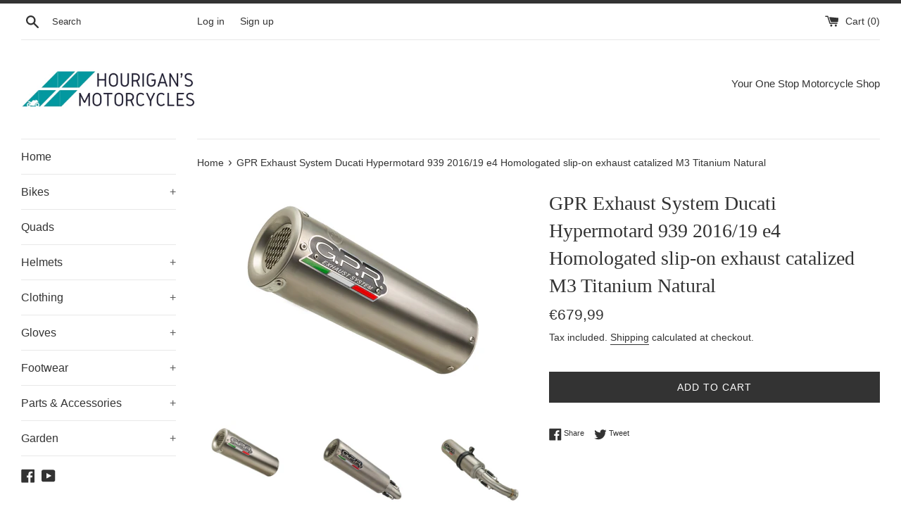

--- FILE ---
content_type: text/html; charset=utf-8
request_url: https://hourigansmotorcycles.com/products/gpr-8053045359536
body_size: 22003
content:
<!doctype html>
<html class="supports-no-js" lang="en">
<head>
  <meta charset="utf-8">
  <meta http-equiv="X-UA-Compatible" content="IE=edge,chrome=1">
  <meta name="viewport" content="width=device-width,initial-scale=1">
  <meta name="theme-color" content="">
  <link rel="canonical" href="https://hourigansmotorcycles.com/products/gpr-8053045359536">

  
    <link rel="shortcut icon" href="//hourigansmotorcycles.com/cdn/shop/files/favicon_32x32.png?v=1613727407" type="image/png" />
  

  <title>
  GPR Exhaust System Ducati Hypermotard 939 2016/19 e4 Homologated slip- &ndash; Hourigan&#39;s Motorcycles
  </title>

  
    <meta name="description" content="Homologated slip-on exhaust catalized">
  

  <!-- /snippets/social-meta-tags.liquid -->




<meta property="og:site_name" content="Hourigan&#39;s Motorcycles">
<meta property="og:url" content="https://hourigansmotorcycles.com/products/gpr-8053045359536">
<meta property="og:title" content="GPR Exhaust System Ducati Hypermotard 939 2016/19 e4 Homologated slip-">
<meta property="og:type" content="product">
<meta property="og:description" content="Homologated slip-on exhaust catalized">

  <meta property="og:price:amount" content="679,99">
  <meta property="og:price:currency" content="EUR">

<meta property="og:image" content="http://hourigansmotorcycles.com/cdn/shop/products/M3_TIT_00_8cceaf71-2608-4372-b1a8-d23e78a8103b_1200x1200.jpg?v=1632580956"><meta property="og:image" content="http://hourigansmotorcycles.com/cdn/shop/products/M3-TITANIUM_00_4b83ab63-6ff6-449b-b071-560e203795d6_1200x1200.jpg?v=1632580956"><meta property="og:image" content="http://hourigansmotorcycles.com/cdn/shop/products/M3-TITANIUM_01_baeb54b0-d16a-484e-b755-a371515ef769_1200x1200.jpg?v=1632580956">
<meta property="og:image:secure_url" content="https://hourigansmotorcycles.com/cdn/shop/products/M3_TIT_00_8cceaf71-2608-4372-b1a8-d23e78a8103b_1200x1200.jpg?v=1632580956"><meta property="og:image:secure_url" content="https://hourigansmotorcycles.com/cdn/shop/products/M3-TITANIUM_00_4b83ab63-6ff6-449b-b071-560e203795d6_1200x1200.jpg?v=1632580956"><meta property="og:image:secure_url" content="https://hourigansmotorcycles.com/cdn/shop/products/M3-TITANIUM_01_baeb54b0-d16a-484e-b755-a371515ef769_1200x1200.jpg?v=1632580956">


<meta name="twitter:card" content="summary_large_image">
<meta name="twitter:title" content="GPR Exhaust System Ducati Hypermotard 939 2016/19 e4 Homologated slip-">
<meta name="twitter:description" content="Homologated slip-on exhaust catalized">


  <script>
    document.documentElement.className = document.documentElement.className.replace('supports-no-js', 'supports-js');

    var theme = {
      mapStrings: {
        addressError: "Error looking up that address",
        addressNoResults: "No results for that address",
        addressQueryLimit: "You have exceeded the Google API usage limit. Consider upgrading to a \u003ca href=\"https:\/\/developers.google.com\/maps\/premium\/usage-limits\"\u003ePremium Plan\u003c\/a\u003e.",
        authError: "There was a problem authenticating your Google Maps account."
      }
    }
  </script>

  <link href="//hourigansmotorcycles.com/cdn/shop/t/3/assets/theme.scss.css?v=7427046723912485361759261292" rel="stylesheet" type="text/css" media="all" />

  <!-- "snippets/buddha-megamenu-before.liquid" was not rendered, the associated app was uninstalled -->
  <!-- "snippets/buddha-megamenu.liquid" was not rendered, the associated app was uninstalled -->
  <script>window.performance && window.performance.mark && window.performance.mark('shopify.content_for_header.start');</script><meta id="shopify-digital-wallet" name="shopify-digital-wallet" content="/52498301101/digital_wallets/dialog">
<meta name="shopify-checkout-api-token" content="8f85aa07b7c4d93ed5b4bd152e1df51c">
<meta id="in-context-paypal-metadata" data-shop-id="52498301101" data-venmo-supported="false" data-environment="production" data-locale="en_US" data-paypal-v4="true" data-currency="EUR">
<link rel="alternate" type="application/json+oembed" href="https://hourigansmotorcycles.com/products/gpr-8053045359536.oembed">
<script async="async" src="/checkouts/internal/preloads.js?locale=en-IE"></script>
<script id="shopify-features" type="application/json">{"accessToken":"8f85aa07b7c4d93ed5b4bd152e1df51c","betas":["rich-media-storefront-analytics"],"domain":"hourigansmotorcycles.com","predictiveSearch":true,"shopId":52498301101,"locale":"en"}</script>
<script>var Shopify = Shopify || {};
Shopify.shop = "hourigans-motorcycles.myshopify.com";
Shopify.locale = "en";
Shopify.currency = {"active":"EUR","rate":"1.0"};
Shopify.country = "IE";
Shopify.theme = {"name":"Simple","id":117194883245,"schema_name":"Simple","schema_version":"12.2.1","theme_store_id":578,"role":"main"};
Shopify.theme.handle = "null";
Shopify.theme.style = {"id":null,"handle":null};
Shopify.cdnHost = "hourigansmotorcycles.com/cdn";
Shopify.routes = Shopify.routes || {};
Shopify.routes.root = "/";</script>
<script type="module">!function(o){(o.Shopify=o.Shopify||{}).modules=!0}(window);</script>
<script>!function(o){function n(){var o=[];function n(){o.push(Array.prototype.slice.apply(arguments))}return n.q=o,n}var t=o.Shopify=o.Shopify||{};t.loadFeatures=n(),t.autoloadFeatures=n()}(window);</script>
<script id="shop-js-analytics" type="application/json">{"pageType":"product"}</script>
<script defer="defer" async type="module" src="//hourigansmotorcycles.com/cdn/shopifycloud/shop-js/modules/v2/client.init-shop-cart-sync_C5BV16lS.en.esm.js"></script>
<script defer="defer" async type="module" src="//hourigansmotorcycles.com/cdn/shopifycloud/shop-js/modules/v2/chunk.common_CygWptCX.esm.js"></script>
<script type="module">
  await import("//hourigansmotorcycles.com/cdn/shopifycloud/shop-js/modules/v2/client.init-shop-cart-sync_C5BV16lS.en.esm.js");
await import("//hourigansmotorcycles.com/cdn/shopifycloud/shop-js/modules/v2/chunk.common_CygWptCX.esm.js");

  window.Shopify.SignInWithShop?.initShopCartSync?.({"fedCMEnabled":true,"windoidEnabled":true});

</script>
<script id="__st">var __st={"a":52498301101,"offset":0,"reqid":"b580af6f-8ada-43e6-bed4-afe118976b6a-1768710246","pageurl":"hourigansmotorcycles.com\/products\/gpr-8053045359536","u":"3d05c701cbd6","p":"product","rtyp":"product","rid":6967619715245};</script>
<script>window.ShopifyPaypalV4VisibilityTracking = true;</script>
<script id="captcha-bootstrap">!function(){'use strict';const t='contact',e='account',n='new_comment',o=[[t,t],['blogs',n],['comments',n],[t,'customer']],c=[[e,'customer_login'],[e,'guest_login'],[e,'recover_customer_password'],[e,'create_customer']],r=t=>t.map((([t,e])=>`form[action*='/${t}']:not([data-nocaptcha='true']) input[name='form_type'][value='${e}']`)).join(','),a=t=>()=>t?[...document.querySelectorAll(t)].map((t=>t.form)):[];function s(){const t=[...o],e=r(t);return a(e)}const i='password',u='form_key',d=['recaptcha-v3-token','g-recaptcha-response','h-captcha-response',i],f=()=>{try{return window.sessionStorage}catch{return}},m='__shopify_v',_=t=>t.elements[u];function p(t,e,n=!1){try{const o=window.sessionStorage,c=JSON.parse(o.getItem(e)),{data:r}=function(t){const{data:e,action:n}=t;return t[m]||n?{data:e,action:n}:{data:t,action:n}}(c);for(const[e,n]of Object.entries(r))t.elements[e]&&(t.elements[e].value=n);n&&o.removeItem(e)}catch(o){console.error('form repopulation failed',{error:o})}}const l='form_type',E='cptcha';function T(t){t.dataset[E]=!0}const w=window,h=w.document,L='Shopify',v='ce_forms',y='captcha';let A=!1;((t,e)=>{const n=(g='f06e6c50-85a8-45c8-87d0-21a2b65856fe',I='https://cdn.shopify.com/shopifycloud/storefront-forms-hcaptcha/ce_storefront_forms_captcha_hcaptcha.v1.5.2.iife.js',D={infoText:'Protected by hCaptcha',privacyText:'Privacy',termsText:'Terms'},(t,e,n)=>{const o=w[L][v],c=o.bindForm;if(c)return c(t,g,e,D).then(n);var r;o.q.push([[t,g,e,D],n]),r=I,A||(h.body.append(Object.assign(h.createElement('script'),{id:'captcha-provider',async:!0,src:r})),A=!0)});var g,I,D;w[L]=w[L]||{},w[L][v]=w[L][v]||{},w[L][v].q=[],w[L][y]=w[L][y]||{},w[L][y].protect=function(t,e){n(t,void 0,e),T(t)},Object.freeze(w[L][y]),function(t,e,n,w,h,L){const[v,y,A,g]=function(t,e,n){const i=e?o:[],u=t?c:[],d=[...i,...u],f=r(d),m=r(i),_=r(d.filter((([t,e])=>n.includes(e))));return[a(f),a(m),a(_),s()]}(w,h,L),I=t=>{const e=t.target;return e instanceof HTMLFormElement?e:e&&e.form},D=t=>v().includes(t);t.addEventListener('submit',(t=>{const e=I(t);if(!e)return;const n=D(e)&&!e.dataset.hcaptchaBound&&!e.dataset.recaptchaBound,o=_(e),c=g().includes(e)&&(!o||!o.value);(n||c)&&t.preventDefault(),c&&!n&&(function(t){try{if(!f())return;!function(t){const e=f();if(!e)return;const n=_(t);if(!n)return;const o=n.value;o&&e.removeItem(o)}(t);const e=Array.from(Array(32),(()=>Math.random().toString(36)[2])).join('');!function(t,e){_(t)||t.append(Object.assign(document.createElement('input'),{type:'hidden',name:u})),t.elements[u].value=e}(t,e),function(t,e){const n=f();if(!n)return;const o=[...t.querySelectorAll(`input[type='${i}']`)].map((({name:t})=>t)),c=[...d,...o],r={};for(const[a,s]of new FormData(t).entries())c.includes(a)||(r[a]=s);n.setItem(e,JSON.stringify({[m]:1,action:t.action,data:r}))}(t,e)}catch(e){console.error('failed to persist form',e)}}(e),e.submit())}));const S=(t,e)=>{t&&!t.dataset[E]&&(n(t,e.some((e=>e===t))),T(t))};for(const o of['focusin','change'])t.addEventListener(o,(t=>{const e=I(t);D(e)&&S(e,y())}));const B=e.get('form_key'),M=e.get(l),P=B&&M;t.addEventListener('DOMContentLoaded',(()=>{const t=y();if(P)for(const e of t)e.elements[l].value===M&&p(e,B);[...new Set([...A(),...v().filter((t=>'true'===t.dataset.shopifyCaptcha))])].forEach((e=>S(e,t)))}))}(h,new URLSearchParams(w.location.search),n,t,e,['guest_login'])})(!0,!0)}();</script>
<script integrity="sha256-4kQ18oKyAcykRKYeNunJcIwy7WH5gtpwJnB7kiuLZ1E=" data-source-attribution="shopify.loadfeatures" defer="defer" src="//hourigansmotorcycles.com/cdn/shopifycloud/storefront/assets/storefront/load_feature-a0a9edcb.js" crossorigin="anonymous"></script>
<script data-source-attribution="shopify.dynamic_checkout.dynamic.init">var Shopify=Shopify||{};Shopify.PaymentButton=Shopify.PaymentButton||{isStorefrontPortableWallets:!0,init:function(){window.Shopify.PaymentButton.init=function(){};var t=document.createElement("script");t.src="https://hourigansmotorcycles.com/cdn/shopifycloud/portable-wallets/latest/portable-wallets.en.js",t.type="module",document.head.appendChild(t)}};
</script>
<script data-source-attribution="shopify.dynamic_checkout.buyer_consent">
  function portableWalletsHideBuyerConsent(e){var t=document.getElementById("shopify-buyer-consent"),n=document.getElementById("shopify-subscription-policy-button");t&&n&&(t.classList.add("hidden"),t.setAttribute("aria-hidden","true"),n.removeEventListener("click",e))}function portableWalletsShowBuyerConsent(e){var t=document.getElementById("shopify-buyer-consent"),n=document.getElementById("shopify-subscription-policy-button");t&&n&&(t.classList.remove("hidden"),t.removeAttribute("aria-hidden"),n.addEventListener("click",e))}window.Shopify?.PaymentButton&&(window.Shopify.PaymentButton.hideBuyerConsent=portableWalletsHideBuyerConsent,window.Shopify.PaymentButton.showBuyerConsent=portableWalletsShowBuyerConsent);
</script>
<script data-source-attribution="shopify.dynamic_checkout.cart.bootstrap">document.addEventListener("DOMContentLoaded",(function(){function t(){return document.querySelector("shopify-accelerated-checkout-cart, shopify-accelerated-checkout")}if(t())Shopify.PaymentButton.init();else{new MutationObserver((function(e,n){t()&&(Shopify.PaymentButton.init(),n.disconnect())})).observe(document.body,{childList:!0,subtree:!0})}}));
</script>
<link id="shopify-accelerated-checkout-styles" rel="stylesheet" media="screen" href="https://hourigansmotorcycles.com/cdn/shopifycloud/portable-wallets/latest/accelerated-checkout-backwards-compat.css" crossorigin="anonymous">
<style id="shopify-accelerated-checkout-cart">
        #shopify-buyer-consent {
  margin-top: 1em;
  display: inline-block;
  width: 100%;
}

#shopify-buyer-consent.hidden {
  display: none;
}

#shopify-subscription-policy-button {
  background: none;
  border: none;
  padding: 0;
  text-decoration: underline;
  font-size: inherit;
  cursor: pointer;
}

#shopify-subscription-policy-button::before {
  box-shadow: none;
}

      </style>

<script>window.performance && window.performance.mark && window.performance.mark('shopify.content_for_header.end');</script>

  <script src="//hourigansmotorcycles.com/cdn/shop/t/3/assets/jquery-1.11.0.min.js?v=32460426840832490021608372331" type="text/javascript"></script>
  <script src="//hourigansmotorcycles.com/cdn/shop/t/3/assets/modernizr.min.js?v=44044439420609591321608372332" type="text/javascript"></script>

  <script src="//hourigansmotorcycles.com/cdn/shop/t/3/assets/lazysizes.min.js?v=155223123402716617051608372332" async="async"></script>

  

<style>
    .iti {
        position: relative;
        display: inline-block;
    }
    .iti * {
        box-sizing: border-box;
        -moz-box-sizing: border-box;
    }
    .iti__hide {
        display: none;
    }
    .iti__v-hide {
        visibility: hidden;
    }
    .iti input,
    .iti input[type="tel"],
    .iti input[type="text"] {
        position: relative;
        z-index: 0;
        margin-top: 0 !important;
        margin-bottom: 0 !important;
        padding-right: 36px;
        margin-right: 0;
    }
    .iti__flag-container {
        position: absolute;
        top: 0;
        bottom: 0;
        right: 0;
        padding: 1px;
    }
    .iti__selected-flag {
        z-index: 1;
        position: relative;
        display: flex;
        align-items: center;
        height: 100%;
        padding: 0 6px 0 8px;
    }
    .iti__arrow {
        margin-left: 6px;
        width: 0;
        height: 0;
        border-left: 3px solid transparent;
        border-right: 3px solid transparent;
        border-top: 4px solid #555;
    }
    .iti__arrow--up {
        border-top: none;
        border-bottom: 4px solid #555;
    }
    .iti__country-list {
        position: absolute;
        z-index: 2;
        list-style: none;
        text-align: left;
        padding: 0;
        margin: 0 0 0 -1px;
        box-shadow: 1px 1px 4px rgba(0, 0, 0, 0.2);
        background-color: #fff;
        border: 1px solid #ccc;
        white-space: nowrap;
        max-height: 200px;
        overflow-y: scroll;
        -webkit-overflow-scrolling: touch;
    }
    .iti__country-list--dropup {
        bottom: 100%;
        margin-bottom: -1px;
    }
    @media (max-width: 500px) {
        .iti__country-list {
            white-space: normal;
        }
    }
    .iti__flag-box {
        display: inline-block;
        width: 20px;
    }
    .iti__divider {
        padding-bottom: 5px;
        margin-bottom: 5px;
        border-bottom: 1px solid #ccc;
    }
    .iti__country {
        padding: 5px 10px;
        outline: 0;
    }
    .iti__dial-code {
        color: #999;
    }
    .iti__country.iti__highlight {
        background-color: rgba(0, 0, 0, 0.05);
    }
    .iti__country-name,
    .iti__dial-code,
    .iti__flag-box {
        vertical-align: middle;
    }
    .iti__country-name,
    .iti__flag-box {
        margin-right: 6px;
    }
    .iti--allow-dropdown input,
    .iti--allow-dropdown input[type="tel"],
    .iti--allow-dropdown input[type="text"],
    .iti--separate-dial-code input,
    .iti--separate-dial-code input[type="tel"],
    .iti--separate-dial-code input[type="text"] {
        padding-right: 6px;
        padding-left: 52px;
        margin-left: 0;
    }
    .iti--allow-dropdown .iti__flag-container,
    .iti--separate-dial-code .iti__flag-container {
        right: auto;
        left: 0;
    }
    .iti--allow-dropdown .iti__flag-container:hover {
        cursor: pointer;
    }
    .iti--allow-dropdown .iti__flag-container:hover .iti__selected-flag {
        background-color: rgba(0, 0, 0, 0.05);
    }
    .iti--allow-dropdown input[disabled] + .iti__flag-container:hover,
    .iti--allow-dropdown input[readonly] + .iti__flag-container:hover {
        cursor: default;
    }
    .iti--allow-dropdown input[disabled] + .iti__flag-container:hover .iti__selected-flag,
    .iti--allow-dropdown input[readonly] + .iti__flag-container:hover .iti__selected-flag {
        background-color: transparent;
    }
    .iti--separate-dial-code .iti__selected-flag {
        background-color: rgba(0, 0, 0, 0.05);
    }
    .iti--separate-dial-code .iti__selected-dial-code {
        margin-left: 6px;
    }
    .iti--container {
        position: absolute;
        top: -1000px;
        left: -1000px;
        z-index: 1060;
        padding: 1px;
    }
    .iti--container:hover {
        cursor: pointer;
    }
    .iti-mobile .iti--container {
        top: 30px;
        bottom: 30px;
        left: 30px;
        right: 30px;
        position: fixed;
    }
    .iti-mobile .iti__country-list {
        max-height: 100%;
        width: 100%;
    }
    .iti-mobile .iti__country {
        padding: 10px 10px;
        line-height: 1.5em;
    }
    .iti__flag {
        width: 20px;
    }
    .iti__flag.iti__be {
        width: 18px;
    }
    .iti__flag.iti__ch {
        width: 15px;
    }
    .iti__flag.iti__mc {
        width: 19px;
    }
    .iti__flag.iti__ne {
        width: 18px;
    }
    .iti__flag.iti__np {
        width: 13px;
    }
    .iti__flag.iti__va {
        width: 15px;
    }
    @media (-webkit-min-device-pixel-ratio: 2), (min-resolution: 192dpi) {
        .iti__flag {
            background-size: 5652px 15px;
        }
    }
    .iti__flag.iti__ac {
        height: 10px;
        background-position: 0 0;
    }
    .iti__flag.iti__ad {
        height: 14px;
        background-position: -22px 0;
    }
    .iti__flag.iti__ae {
        height: 10px;
        background-position: -44px 0;
    }
    .iti__flag.iti__af {
        height: 14px;
        background-position: -66px 0;
    }
    .iti__flag.iti__ag {
        height: 14px;
        background-position: -88px 0;
    }
    .iti__flag.iti__ai {
        height: 10px;
        background-position: -110px 0;
    }
    .iti__flag.iti__al {
        height: 15px;
        background-position: -132px 0;
    }
    .iti__flag.iti__am {
        height: 10px;
        background-position: -154px 0;
    }
    .iti__flag.iti__ao {
        height: 14px;
        background-position: -176px 0;
    }
    .iti__flag.iti__aq {
        height: 14px;
        background-position: -198px 0;
    }
    .iti__flag.iti__ar {
        height: 13px;
        background-position: -220px 0;
    }
    .iti__flag.iti__as {
        height: 10px;
        background-position: -242px 0;
    }
    .iti__flag.iti__at {
        height: 14px;
        background-position: -264px 0;
    }
    .iti__flag.iti__au {
        height: 10px;
        background-position: -286px 0;
    }
    .iti__flag.iti__aw {
        height: 14px;
        background-position: -308px 0;
    }
    .iti__flag.iti__ax {
        height: 13px;
        background-position: -330px 0;
    }
    .iti__flag.iti__az {
        height: 10px;
        background-position: -352px 0;
    }
    .iti__flag.iti__ba {
        height: 10px;
        background-position: -374px 0;
    }
    .iti__flag.iti__bb {
        height: 14px;
        background-position: -396px 0;
    }
    .iti__flag.iti__bd {
        height: 12px;
        background-position: -418px 0;
    }
    .iti__flag.iti__be {
        height: 15px;
        background-position: -440px 0;
    }
    .iti__flag.iti__bf {
        height: 14px;
        background-position: -460px 0;
    }
    .iti__flag.iti__bg {
        height: 12px;
        background-position: -482px 0;
    }
    .iti__flag.iti__bh {
        height: 12px;
        background-position: -504px 0;
    }
    .iti__flag.iti__bi {
        height: 12px;
        background-position: -526px 0;
    }
    .iti__flag.iti__bj {
        height: 14px;
        background-position: -548px 0;
    }
    .iti__flag.iti__bl {
        height: 14px;
        background-position: -570px 0;
    }
    .iti__flag.iti__bm {
        height: 10px;
        background-position: -592px 0;
    }
    .iti__flag.iti__bn {
        height: 10px;
        background-position: -614px 0;
    }
    .iti__flag.iti__bo {
        height: 14px;
        background-position: -636px 0;
    }
    .iti__flag.iti__bq {
        height: 14px;
        background-position: -658px 0;
    }
    .iti__flag.iti__br {
        height: 14px;
        background-position: -680px 0;
    }
    .iti__flag.iti__bs {
        height: 10px;
        background-position: -702px 0;
    }
    .iti__flag.iti__bt {
        height: 14px;
        background-position: -724px 0;
    }
    .iti__flag.iti__bv {
        height: 15px;
        background-position: -746px 0;
    }
    .iti__flag.iti__bw {
        height: 14px;
        background-position: -768px 0;
    }
    .iti__flag.iti__by {
        height: 10px;
        background-position: -790px 0;
    }
    .iti__flag.iti__bz {
        height: 14px;
        background-position: -812px 0;
    }
    .iti__flag.iti__ca {
        height: 10px;
        background-position: -834px 0;
    }
    .iti__flag.iti__cc {
        height: 10px;
        background-position: -856px 0;
    }
    .iti__flag.iti__cd {
        height: 15px;
        background-position: -878px 0;
    }
    .iti__flag.iti__cf {
        height: 14px;
        background-position: -900px 0;
    }
    .iti__flag.iti__cg {
        height: 14px;
        background-position: -922px 0;
    }
    .iti__flag.iti__ch {
        height: 15px;
        background-position: -944px 0;
    }
    .iti__flag.iti__ci {
        height: 14px;
        background-position: -961px 0;
    }
    .iti__flag.iti__ck {
        height: 10px;
        background-position: -983px 0;
    }
    .iti__flag.iti__cl {
        height: 14px;
        background-position: -1005px 0;
    }
    .iti__flag.iti__cm {
        height: 14px;
        background-position: -1027px 0;
    }
    .iti__flag.iti__cn {
        height: 14px;
        background-position: -1049px 0;
    }
    .iti__flag.iti__co {
        height: 14px;
        background-position: -1071px 0;
    }
    .iti__flag.iti__cp {
        height: 14px;
        background-position: -1093px 0;
    }
    .iti__flag.iti__cr {
        height: 12px;
        background-position: -1115px 0;
    }
    .iti__flag.iti__cu {
        height: 10px;
        background-position: -1137px 0;
    }
    .iti__flag.iti__cv {
        height: 12px;
        background-position: -1159px 0;
    }
    .iti__flag.iti__cw {
        height: 14px;
        background-position: -1181px 0;
    }
    .iti__flag.iti__cx {
        height: 10px;
        background-position: -1203px 0;
    }
    .iti__flag.iti__cy {
        height: 14px;
        background-position: -1225px 0;
    }
    .iti__flag.iti__cz {
        height: 14px;
        background-position: -1247px 0;
    }
    .iti__flag.iti__de {
        height: 12px;
        background-position: -1269px 0;
    }
    .iti__flag.iti__dg {
        height: 10px;
        background-position: -1291px 0;
    }
    .iti__flag.iti__dj {
        height: 14px;
        background-position: -1313px 0;
    }
    .iti__flag.iti__dk {
        height: 15px;
        background-position: -1335px 0;
    }
    .iti__flag.iti__dm {
        height: 10px;
        background-position: -1357px 0;
    }
    .iti__flag.iti__do {
        height: 14px;
        background-position: -1379px 0;
    }
    .iti__flag.iti__dz {
        height: 14px;
        background-position: -1401px 0;
    }
    .iti__flag.iti__ea {
        height: 14px;
        background-position: -1423px 0;
    }
    .iti__flag.iti__ec {
        height: 14px;
        background-position: -1445px 0;
    }
    .iti__flag.iti__ee {
        height: 13px;
        background-position: -1467px 0;
    }
    .iti__flag.iti__eg {
        height: 14px;
        background-position: -1489px 0;
    }
    .iti__flag.iti__eh {
        height: 10px;
        background-position: -1511px 0;
    }
    .iti__flag.iti__er {
        height: 10px;
        background-position: -1533px 0;
    }
    .iti__flag.iti__es {
        height: 14px;
        background-position: -1555px 0;
    }
    .iti__flag.iti__et {
        height: 10px;
        background-position: -1577px 0;
    }
    .iti__flag.iti__eu {
        height: 14px;
        background-position: -1599px 0;
    }
    .iti__flag.iti__fi {
        height: 12px;
        background-position: -1621px 0;
    }
    .iti__flag.iti__fj {
        height: 10px;
        background-position: -1643px 0;
    }
    .iti__flag.iti__fk {
        height: 10px;
        background-position: -1665px 0;
    }
    .iti__flag.iti__fm {
        height: 11px;
        background-position: -1687px 0;
    }
    .iti__flag.iti__fo {
        height: 15px;
        background-position: -1709px 0;
    }
    .iti__flag.iti__fr {
        height: 14px;
        background-position: -1731px 0;
    }
    .iti__flag.iti__ga {
        height: 15px;
        background-position: -1753px 0;
    }
    .iti__flag.iti__gb {
        height: 10px;
        background-position: -1775px 0;
    }
    .iti__flag.iti__gd {
        height: 12px;
        background-position: -1797px 0;
    }
    .iti__flag.iti__ge {
        height: 14px;
        background-position: -1819px 0;
    }
    .iti__flag.iti__gf {
        height: 14px;
        background-position: -1841px 0;
    }
    .iti__flag.iti__gg {
        height: 14px;
        background-position: -1863px 0;
    }
    .iti__flag.iti__gh {
        height: 14px;
        background-position: -1885px 0;
    }
    .iti__flag.iti__gi {
        height: 10px;
        background-position: -1907px 0;
    }
    .iti__flag.iti__gl {
        height: 14px;
        background-position: -1929px 0;
    }
    .iti__flag.iti__gm {
        height: 14px;
        background-position: -1951px 0;
    }
    .iti__flag.iti__gn {
        height: 14px;
        background-position: -1973px 0;
    }
    .iti__flag.iti__gp {
        height: 14px;
        background-position: -1995px 0;
    }
    .iti__flag.iti__gq {
        height: 14px;
        background-position: -2017px 0;
    }
    .iti__flag.iti__gr {
        height: 14px;
        background-position: -2039px 0;
    }
    .iti__flag.iti__gs {
        height: 10px;
        background-position: -2061px 0;
    }
    .iti__flag.iti__gt {
        height: 13px;
        background-position: -2083px 0;
    }
    .iti__flag.iti__gu {
        height: 11px;
        background-position: -2105px 0;
    }
    .iti__flag.iti__gw {
        height: 10px;
        background-position: -2127px 0;
    }
    .iti__flag.iti__gy {
        height: 12px;
        background-position: -2149px 0;
    }
    .iti__flag.iti__hk {
        height: 14px;
        background-position: -2171px 0;
    }
    .iti__flag.iti__hm {
        height: 10px;
        background-position: -2193px 0;
    }
    .iti__flag.iti__hn {
        height: 10px;
        background-position: -2215px 0;
    }
    .iti__flag.iti__hr {
        height: 10px;
        background-position: -2237px 0;
    }
    .iti__flag.iti__ht {
        height: 12px;
        background-position: -2259px 0;
    }
    .iti__flag.iti__hu {
        height: 10px;
        background-position: -2281px 0;
    }
    .iti__flag.iti__ic {
        height: 14px;
        background-position: -2303px 0;
    }
    .iti__flag.iti__id {
        height: 14px;
        background-position: -2325px 0;
    }
    .iti__flag.iti__ie {
        height: 10px;
        background-position: -2347px 0;
    }
    .iti__flag.iti__il {
        height: 15px;
        background-position: -2369px 0;
    }
    .iti__flag.iti__im {
        height: 10px;
        background-position: -2391px 0;
    }
    .iti__flag.iti__in {
        height: 14px;
        background-position: -2413px 0;
    }
    .iti__flag.iti__io {
        height: 10px;
        background-position: -2435px 0;
    }
    .iti__flag.iti__iq {
        height: 14px;
        background-position: -2457px 0;
    }
    .iti__flag.iti__ir {
        height: 12px;
        background-position: -2479px 0;
    }
    .iti__flag.iti__is {
        height: 15px;
        background-position: -2501px 0;
    }
    .iti__flag.iti__it {
        height: 14px;
        background-position: -2523px 0;
    }
    .iti__flag.iti__je {
        height: 12px;
        background-position: -2545px 0;
    }
    .iti__flag.iti__jm {
        height: 10px;
        background-position: -2567px 0;
    }
    .iti__flag.iti__jo {
        height: 10px;
        background-position: -2589px 0;
    }
    .iti__flag.iti__jp {
        height: 14px;
        background-position: -2611px 0;
    }
    .iti__flag.iti__ke {
        height: 14px;
        background-position: -2633px 0;
    }
    .iti__flag.iti__kg {
        height: 12px;
        background-position: -2655px 0;
    }
    .iti__flag.iti__kh {
        height: 13px;
        background-position: -2677px 0;
    }
    .iti__flag.iti__ki {
        height: 10px;
        background-position: -2699px 0;
    }
    .iti__flag.iti__km {
        height: 12px;
        background-position: -2721px 0;
    }
    .iti__flag.iti__kn {
        height: 14px;
        background-position: -2743px 0;
    }
    .iti__flag.iti__kp {
        height: 10px;
        background-position: -2765px 0;
    }
    .iti__flag.iti__kr {
        height: 14px;
        background-position: -2787px 0;
    }
    .iti__flag.iti__kw {
        height: 10px;
        background-position: -2809px 0;
    }
    .iti__flag.iti__ky {
        height: 10px;
        background-position: -2831px 0;
    }
    .iti__flag.iti__kz {
        height: 10px;
        background-position: -2853px 0;
    }
    .iti__flag.iti__la {
        height: 14px;
        background-position: -2875px 0;
    }
    .iti__flag.iti__lb {
        height: 14px;
        background-position: -2897px 0;
    }
    .iti__flag.iti__lc {
        height: 10px;
        background-position: -2919px 0;
    }
    .iti__flag.iti__li {
        height: 12px;
        background-position: -2941px 0;
    }
    .iti__flag.iti__lk {
        height: 10px;
        background-position: -2963px 0;
    }
    .iti__flag.iti__lr {
        height: 11px;
        background-position: -2985px 0;
    }
    .iti__flag.iti__ls {
        height: 14px;
        background-position: -3007px 0;
    }
    .iti__flag.iti__lt {
        height: 12px;
        background-position: -3029px 0;
    }
    .iti__flag.iti__lu {
        height: 12px;
        background-position: -3051px 0;
    }
    .iti__flag.iti__lv {
        height: 10px;
        background-position: -3073px 0;
    }
    .iti__flag.iti__ly {
        height: 10px;
        background-position: -3095px 0;
    }
    .iti__flag.iti__ma {
        height: 14px;
        background-position: -3117px 0;
    }
    .iti__flag.iti__mc {
        height: 15px;
        background-position: -3139px 0;
    }
    .iti__flag.iti__md {
        height: 10px;
        background-position: -3160px 0;
    }
    .iti__flag.iti__me {
        height: 10px;
        background-position: -3182px 0;
    }
    .iti__flag.iti__mf {
        height: 14px;
        background-position: -3204px 0;
    }
    .iti__flag.iti__mg {
        height: 14px;
        background-position: -3226px 0;
    }
    .iti__flag.iti__mh {
        height: 11px;
        background-position: -3248px 0;
    }
    .iti__flag.iti__mk {
        height: 10px;
        background-position: -3270px 0;
    }
    .iti__flag.iti__ml {
        height: 14px;
        background-position: -3292px 0;
    }
    .iti__flag.iti__mm {
        height: 14px;
        background-position: -3314px 0;
    }
    .iti__flag.iti__mn {
        height: 10px;
        background-position: -3336px 0;
    }
    .iti__flag.iti__mo {
        height: 14px;
        background-position: -3358px 0;
    }
    .iti__flag.iti__mp {
        height: 10px;
        background-position: -3380px 0;
    }
    .iti__flag.iti__mq {
        height: 14px;
        background-position: -3402px 0;
    }
    .iti__flag.iti__mr {
        height: 14px;
        background-position: -3424px 0;
    }
    .iti__flag.iti__ms {
        height: 10px;
        background-position: -3446px 0;
    }
    .iti__flag.iti__mt {
        height: 14px;
        background-position: -3468px 0;
    }
    .iti__flag.iti__mu {
        height: 14px;
        background-position: -3490px 0;
    }
    .iti__flag.iti__mv {
        height: 14px;
        background-position: -3512px 0;
    }
    .iti__flag.iti__mw {
        height: 14px;
        background-position: -3534px 0;
    }
    .iti__flag.iti__mx {
        height: 12px;
        background-position: -3556px 0;
    }
    .iti__flag.iti__my {
        height: 10px;
        background-position: -3578px 0;
    }
    .iti__flag.iti__mz {
        height: 14px;
        background-position: -3600px 0;
    }
    .iti__flag.iti__na {
        height: 14px;
        background-position: -3622px 0;
    }
    .iti__flag.iti__nc {
        height: 10px;
        background-position: -3644px 0;
    }
    .iti__flag.iti__ne {
        height: 15px;
        background-position: -3666px 0;
    }
    .iti__flag.iti__nf {
        height: 10px;
        background-position: -3686px 0;
    }
    .iti__flag.iti__ng {
        height: 10px;
        background-position: -3708px 0;
    }
    .iti__flag.iti__ni {
        height: 12px;
        background-position: -3730px 0;
    }
    .iti__flag.iti__nl {
        height: 14px;
        background-position: -3752px 0;
    }
    .iti__flag.iti__no {
        height: 15px;
        background-position: -3774px 0;
    }
    .iti__flag.iti__np {
        height: 15px;
        background-position: -3796px 0;
    }
    .iti__flag.iti__nr {
        height: 10px;
        background-position: -3811px 0;
    }
    .iti__flag.iti__nu {
        height: 10px;
        background-position: -3833px 0;
    }
    .iti__flag.iti__nz {
        height: 10px;
        background-position: -3855px 0;
    }
    .iti__flag.iti__om {
        height: 10px;
        background-position: -3877px 0;
    }
    .iti__flag.iti__pa {
        height: 14px;
        background-position: -3899px 0;
    }
    .iti__flag.iti__pe {
        height: 14px;
        background-position: -3921px 0;
    }
    .iti__flag.iti__pf {
        height: 14px;
        background-position: -3943px 0;
    }
    .iti__flag.iti__pg {
        height: 15px;
        background-position: -3965px 0;
    }
    .iti__flag.iti__ph {
        height: 10px;
        background-position: -3987px 0;
    }
    .iti__flag.iti__pk {
        height: 14px;
        background-position: -4009px 0;
    }
    .iti__flag.iti__pl {
        height: 13px;
        background-position: -4031px 0;
    }
    .iti__flag.iti__pm {
        height: 14px;
        background-position: -4053px 0;
    }
    .iti__flag.iti__pn {
        height: 10px;
        background-position: -4075px 0;
    }
    .iti__flag.iti__pr {
        height: 14px;
        background-position: -4097px 0;
    }
    .iti__flag.iti__ps {
        height: 10px;
        background-position: -4119px 0;
    }
    .iti__flag.iti__pt {
        height: 14px;
        background-position: -4141px 0;
    }
    .iti__flag.iti__pw {
        height: 13px;
        background-position: -4163px 0;
    }
    .iti__flag.iti__py {
        height: 11px;
        background-position: -4185px 0;
    }
    .iti__flag.iti__qa {
        height: 8px;
        background-position: -4207px 0;
    }
    .iti__flag.iti__re {
        height: 14px;
        background-position: -4229px 0;
    }
    .iti__flag.iti__ro {
        height: 14px;
        background-position: -4251px 0;
    }
    .iti__flag.iti__rs {
        height: 14px;
        background-position: -4273px 0;
    }
    .iti__flag.iti__ru {
        height: 14px;
        background-position: -4295px 0;
    }
    .iti__flag.iti__rw {
        height: 14px;
        background-position: -4317px 0;
    }
    .iti__flag.iti__sa {
        height: 14px;
        background-position: -4339px 0;
    }
    .iti__flag.iti__sb {
        height: 10px;
        background-position: -4361px 0;
    }
    .iti__flag.iti__sc {
        height: 10px;
        background-position: -4383px 0;
    }
    .iti__flag.iti__sd {
        height: 10px;
        background-position: -4405px 0;
    }
    .iti__flag.iti__se {
        height: 13px;
        background-position: -4427px 0;
    }
    .iti__flag.iti__sg {
        height: 14px;
        background-position: -4449px 0;
    }
    .iti__flag.iti__sh {
        height: 10px;
        background-position: -4471px 0;
    }
    .iti__flag.iti__si {
        height: 10px;
        background-position: -4493px 0;
    }
    .iti__flag.iti__sj {
        height: 15px;
        background-position: -4515px 0;
    }
    .iti__flag.iti__sk {
        height: 14px;
        background-position: -4537px 0;
    }
    .iti__flag.iti__sl {
        height: 14px;
        background-position: -4559px 0;
    }
    .iti__flag.iti__sm {
        height: 15px;
        background-position: -4581px 0;
    }
    .iti__flag.iti__sn {
        height: 14px;
        background-position: -4603px 0;
    }
    .iti__flag.iti__so {
        height: 14px;
        background-position: -4625px 0;
    }
    .iti__flag.iti__sr {
        height: 14px;
        background-position: -4647px 0;
    }
    .iti__flag.iti__ss {
        height: 10px;
        background-position: -4669px 0;
    }
    .iti__flag.iti__st {
        height: 10px;
        background-position: -4691px 0;
    }
    .iti__flag.iti__sv {
        height: 12px;
        background-position: -4713px 0;
    }
    .iti__flag.iti__sx {
        height: 14px;
        background-position: -4735px 0;
    }
    .iti__flag.iti__sy {
        height: 14px;
        background-position: -4757px 0;
    }
    .iti__flag.iti__sz {
        height: 14px;
        background-position: -4779px 0;
    }
    .iti__flag.iti__ta {
        height: 10px;
        background-position: -4801px 0;
    }
    .iti__flag.iti__tc {
        height: 10px;
        background-position: -4823px 0;
    }
    .iti__flag.iti__td {
        height: 14px;
        background-position: -4845px 0;
    }
    .iti__flag.iti__tf {
        height: 14px;
        background-position: -4867px 0;
    }
    .iti__flag.iti__tg {
        height: 13px;
        background-position: -4889px 0;
    }
    .iti__flag.iti__th {
        height: 14px;
        background-position: -4911px 0;
    }
    .iti__flag.iti__tj {
        height: 10px;
        background-position: -4933px 0;
    }
    .iti__flag.iti__tk {
        height: 10px;
        background-position: -4955px 0;
    }
    .iti__flag.iti__tl {
        height: 10px;
        background-position: -4977px 0;
    }
    .iti__flag.iti__tm {
        height: 14px;
        background-position: -4999px 0;
    }
    .iti__flag.iti__tn {
        height: 14px;
        background-position: -5021px 0;
    }
    .iti__flag.iti__to {
        height: 10px;
        background-position: -5043px 0;
    }
    .iti__flag.iti__tr {
        height: 14px;
        background-position: -5065px 0;
    }
    .iti__flag.iti__tt {
        height: 12px;
        background-position: -5087px 0;
    }
    .iti__flag.iti__tv {
        height: 10px;
        background-position: -5109px 0;
    }
    .iti__flag.iti__tw {
        height: 14px;
        background-position: -5131px 0;
    }
    .iti__flag.iti__tz {
        height: 14px;
        background-position: -5153px 0;
    }
    .iti__flag.iti__ua {
        height: 14px;
        background-position: -5175px 0;
    }
    .iti__flag.iti__ug {
        height: 14px;
        background-position: -5197px 0;
    }
    .iti__flag.iti__um {
        height: 11px;
        background-position: -5219px 0;
    }
    .iti__flag.iti__un {
        height: 14px;
        background-position: -5241px 0;
    }
    .iti__flag.iti__us {
        height: 11px;
        background-position: -5263px 0;
    }
    .iti__flag.iti__uy {
        height: 14px;
        background-position: -5285px 0;
    }
    .iti__flag.iti__uz {
        height: 10px;
        background-position: -5307px 0;
    }
    .iti__flag.iti__va {
        height: 15px;
        background-position: -5329px 0;
    }
    .iti__flag.iti__vc {
        height: 14px;
        background-position: -5346px 0;
    }
    .iti__flag.iti__ve {
        height: 14px;
        background-position: -5368px 0;
    }
    .iti__flag.iti__vg {
        height: 10px;
        background-position: -5390px 0;
    }
    .iti__flag.iti__vi {
        height: 14px;
        background-position: -5412px 0;
    }
    .iti__flag.iti__vn {
        height: 14px;
        background-position: -5434px 0;
    }
    .iti__flag.iti__vu {
        height: 12px;
        background-position: -5456px 0;
    }
    .iti__flag.iti__wf {
        height: 14px;
        background-position: -5478px 0;
    }
    .iti__flag.iti__ws {
        height: 10px;
        background-position: -5500px 0;
    }
    .iti__flag.iti__xk {
        height: 15px;
        background-position: -5522px 0;
    }
    .iti__flag.iti__ye {
        height: 14px;
        background-position: -5544px 0;
    }
    .iti__flag.iti__yt {
        height: 14px;
        background-position: -5566px 0;
    }
    .iti__flag.iti__za {
        height: 14px;
        background-position: -5588px 0;
    }
    .iti__flag.iti__zm {
        height: 14px;
        background-position: -5610px 0;
    }
    .iti__flag.iti__zw {
        height: 10px;
        background-position: -5632px 0;
    }
    .iti__flag {
        height: 15px;
        box-shadow: 0 0 1px 0 #888;
        background-image: url("https://cdnjs.cloudflare.com/ajax/libs/intl-tel-input/17.0.13/img/flags.png");
        background-repeat: no-repeat;
        background-color: #dbdbdb;
        background-position: 20px 0;
    }
    @media (-webkit-min-device-pixel-ratio: 2), (min-resolution: 192dpi) {
        .iti__flag {
            background-image: url("https://cdnjs.cloudflare.com/ajax/libs/intl-tel-input/17.0.13/img/flags.png");
        }
    }
    .iti__flag.iti__np {
        background-color: transparent;
    }
    .cart-property .property_name {
        font-weight: 400;
        padding-right: 0;
        min-width: auto;
        width: auto;
    }
    .input_file + label {
        cursor: pointer;
        padding: 3px 10px;
        width: auto;
        text-align: center;
        margin: 0;
        background: #f4f8fb;
        border: 1px solid #dbe1e8;
    }
    #error-msg,
    .hulkapps_with_discount {
        color: red;
    }
    .discount_error {
        border-color: red;
    }
    .edit_form input,
    .edit_form select,
    .edit_form textarea {
        min-height: 44px !important;
    }
    .hulkapps_summary {
        font-size: 14px;
        display: block;
        color: red;
    }
    .hulkapps-summary-line-discount-code {
        margin: 10px 0;
        display: block;
    }
    .actual_price {
        text-decoration: line-through;
    }
    input.error {
        border: 1px solid #ff7c7c;
    }
    #valid-msg {
        color: #00c900;
    }
    .edit_cart_option {
        margin-top: 10px !important;
        display: none;
    }
    .hulkapps_discount_hide {
        margin-top: 10px;
        display: flex !important;
        justify-content: flex-end;
    }
    .hulkapps_discount_code {
        width: auto !important;
        margin: 0 12px 0 0 !important;
    }
    .discount_code_box {
        display: none;
        margin-bottom: 10px;
        text-align: right;
    }
    @media screen and (max-width: 480px) {
        .hulkapps_discount_code {
            width: 100%;
        }
        .hulkapps_option_name,
        .hulkapps_option_value {
            display: block !important;
        }
        .hulkapp_close,
        .hulkapp_save {
            margin-bottom: 8px;
        }
    }
    @media screen and (max-width: 991px) {
        .hulkapps_option_name,
        .hulkapps_option_value {
            display: block !important;
            width: 100% !important;
            max-width: 100% !important;
        }
        .hulkapps_discount_button {
            height: 40px;
        }
    }
    body.body_fixed {
        overflow: hidden;
    }
    select.hulkapps_dd {
        padding-right: 30px !important;
    }
    .cb_render .hulkapps_option_value label {
        display: flex !important;
        align-items: center;
    }
    .dd_multi_render select {
        padding-right: 5px !important;
        min-height: 80px !important;
    }
    .hulkapps-tooltip {
        position: relative;
        display: inline-block;
        cursor: pointer;
        vertical-align: middle;
    }
    .hulkapps-tooltip img {
        display: block;
    }
    .hulkapps-tooltip .hulkapps-tooltip-inner {
        position: absolute;
        bottom: calc(100% + 5px);
        background: #000;
        left: -8px;
        color: #fff;
        box-shadow: 0 6px 30px rgba(0, 0, 0, 0.08);
        opacity: 0;
        visibility: hidden;
        transition: all ease-in-out 0.5s;
        border-radius: 5px;
        font-size: 13px;
        text-align: center;
        z-index: 999;
        white-space: nowrap;
        padding: 7px;
    }
    .hulkapps-tooltip:hover .hulkapps-tooltip-inner {
        opacity: 1;
        visibility: visible;
    }
    .hulkapps-tooltip .hulkapps-tooltip-inner:after {
        content: "";
        position: absolute;
        top: 100%;
        left: 11px;
        border-width: 5px;
        border-style: solid;
        border-color: #000 transparent transparent transparent;
    }
    .hulkapps-tooltip.bottom .hulkapps-tooltip-inner {
        bottom: auto;
        top: calc(100% + 5px);
        padding: 0;
    }
    .hulkapps-tooltip.bottom .hulkapps-tooltip-inner:after {
        bottom: 100%;
        top: auto;
        border-color: transparent transparent #000;
    }
    .hulkapps-tooltip .hulkapps-tooltip-inner.swatch-tooltip {
        left: 1px;
    }
    .hulkapps-tooltip .hulkapps-tooltip-inner.swatch-tooltip p {
        margin: 0 0 5px;
        color: #fff;
        white-space: normal;
    }
    .hulkapps-tooltip .hulkapps-tooltip-inner.swatch-tooltip img {
        max-width: 100%;
    }
    .hulkapps-tooltip .hulkapps-tooltip-inner.swatch-tooltip img.circle {
        border-radius: 50%;
    }
    .hulkapps-tooltip .hulkapps-tooltip-inner.multiswatch-tooltip {
        left: 1px;
    }
    .hulkapps-tooltip .hulkapps-tooltip-inner.multiswatch-tooltip p {
        margin: 0 0 5px;
        color: #fff;
        white-space: normal;
    }
    .hulkapps-tooltip .hulkapps-tooltip-inner.multiswatch-tooltip img {
        max-width: 100%;
    }
    .hulkapps-tooltip .hulkapps-tooltip-inner.multiswatch-tooltip img.circle {
        border-radius: 50%;
    }
    .hulkapp_save,
    .hulkapps_discount_button,
    button.hulkapp_close {
        cursor: pointer;
        border-radius: 2px;
        font-weight: 600;
        text-transform: none;
        letter-spacing: 0.08em;
        font-size: 14px;
        padding: 8px 15px;
    }
    .hulkapps-cart-original-total {
        display: block;
    }
    .discount-tag {
        background: #ebebeb;
        padding: 5px 10px;
        border-radius: 5px;
        display: inline-block;
        margin-right: 30px;
        color: #000;
    }
    .discount-tag .close-ajax-tag {
        position: relative;
        width: 15px;
        height: 15px;
        display: inline-block;
        margin-left: 5px;
        vertical-align: middle;
        cursor: pointer;
    }
    .discount-tag .close-ajax-tag:after,
    .discount-tag .close-ajax-tag:before {
        position: absolute;
        top: 50%;
        left: 50%;
        transform: translate(-50%, -50%) rotate(45deg);
        width: 2px;
        height: 10px;
        background-color: #3d3d3d;
    }
    .discount-tag .close-ajax-tag:before {
        width: 10px;
        height: 2px;
    }
    .hulkapps_discount_code {
        max-width: 50%;
        border-radius: 4px;
        border: 1px solid #b8b8b8;
        padding: 10px 16px;
    }
    .discount-tag {
        background: #ebebeb;
        padding: 5px 10px;
        border-radius: 5px;
        display: inline-block;
        margin-right: 30px;
    }
    .discount-tag .close-tag {
        position: relative;
        width: 15px;
        height: 15px;
        display: inline-block;
        margin-left: 5px;
        vertical-align: middle;
        cursor: pointer;
    }
    .discount-tag .close-tag:after,
    .discount-tag .close-tag:before {
        content: "";
        position: absolute;
        top: 50%;
        left: 50%;
        transform: translate(-50%, -50%) rotate(45deg);
        width: 2px;
        height: 10px;
        background-color: #3d3d3d;
    }
    .discount-tag .close-tag:before {
        width: 10px;
        height: 2px;
    }
    .after_discount_price {
        font-weight: 700;
    }
    .final-total {
        font-weight: 400;
        margin-right: 30px;
    }
    @media screen and (max-width: 991px) {
        body.body_fixed {
            position: fixed;
            top: 0;
            right: 0;
            left: 0;
            bottom: 0;
        }
    }
    @media only screen and (max-width: 749px) {
        .hulkapps_swatch_option {
            margin-bottom: 10px !important;
        }
    }
    @media (max-width: 767px) {
        #hulkapp_popupOverlay {
            padding-top: 10px !important;
        }
        .hulkapps_discount_code {
            width: 100% !important;
        }
    }
    .hulkapps-volumes {
        display: block;
        width: 100%;
    }
    .iti__flag {
        display: block !important;
    }
    [id^="hulkapps_custom_options"] .hide {
        display: none;
    }
    .hulkapps_option_value input[type="color"] {
        -webkit-appearance: none !important;
        border: none !important;
        height: 38px !important;
        width: 38px !important;
        border-radius: 25px !important;
        background: none !important;
    }
    .popup_render {
        margin-bottom: 0 !important;
        display: flex !important;
        align-items: center !important;
    }
    .popup_render .hulkapps_option_value {
        min-width: auto !important;
    }
    .popup_render a {
        text-decoration: underline !important;
        transition: all 0.3s !important;
        font-weight: normal !important;
    }
    .popup_render a:hover {
        color: #6e6e6e;
    }
    .cut-popup-icon {
        display: flex;
        align-items: center;
    }
    .cut-popup-icon-span {
        display: flex;
    }
    .des-detail {
        font-weight: normal;
    }
    #hulkapp_popupOverlay {
        z-index: 99999999 !important;
    }
    .dp_render .hulkapps_option_value {
        width: 72%;

    }
</style>
<script>
    
        window.hulkapps = {
        shop_slug: "hourigans-motorcycles",
        store_id: "hourigans-motorcycles.myshopify.com",
        money_format: "€{{amount_with_comma_separator}}",
        cart: null,
        product: null,
        product_collections: null,
        product_variants: null,
        is_volume_discount: null,
        is_product_option: true,
        product_id: null,
        page_type: null,
        po_url: "https://productoption.hulkapps.com",
        po_proxy_url: "https://hourigansmotorcycles.com",
        vd_url: "https://volumediscount.hulkapps.com",
        customer: null
    }
    window.is_hulkpo_installed=true
    window.hulkapps_v2_beta_js=true
    
    

    
      window.hulkapps.page_type = "product"
      window.hulkapps.product_id = "6967619715245";
      window.hulkapps.product = {"id":6967619715245,"title":"GPR Exhaust System Ducati Hypermotard 939 2016\/19 e4 Homologated slip-on exhaust catalized M3 Titanium Natural","handle":"gpr-8053045359536","description":"\u003cp\u003eGPR Exhaust System Ducati Hypermotard 939 2016\/19 e4 Homologated slip-on exhaust catalized M3 Titanium Natural\u003c\/p\u003e \n\n\u003cp\u003eHomologated slip-on exhaust catalized\u003c\/p\u003e \n\n \u003cp\u003eFor installation, no structural modifications to the motorcycle are required for use of the product in an approved version. It is recommended to read the instructions in the package or the tutorials visible on www.gpr.it and on youtube.\u003cbr\u003e\nFor on-line purchases it is necessary to activate the warranty by sending the special coupon stamped by the installation workshop via email to certificato@gpr.it, for purchases at physical stores the shop stamp is sufficient. The exhaust has a removable dbkiller (noise restrictor) for racing use, remove the dbkiller is not ONLY illegal, but the customer assumes the responsibility to use the motorbike as on the circuits only, without bags, without flash light and number plate holder or other parts that would conflict with the different angle of the gas following the transformation into the racing version. Abuse of this situation on the road will result in the loss of the product warranty and any refund request will be rejected. The warranty is two years from the purchase, with right of reparation with devolution to GPR factory or nearest official distributor at client expenses.\u003cbr\u003e\nGPR cannot provide a new silencer instead of the one to repair, the client has to accept to remount the original exhaust or wait the standard time for the reparation.\u003c\/p\u003e\u003cbr\u003e\n \n\n\u003cp\u003eLink pipe and catalytic converter for assembly: this kit includes the specific catalyzed fitting and relative kit of brackets and accessories, which allow installation without structural modifications\u003c\/p\u003e \n\n\u003cp\u003eOriginal GPR product, developed thanks to a long experience in World Motorbikes Championship, propose an innovative design, performance increase, relevant weight saving and a motorbike sound tone improvement.\u003c\/p\u003e \n\n\u003cp\u003eMade in Italy,2 years of international guarantee\u003c\/p\u003e \n\n\u003cp\u003eRemovable dbkillers and catalysts: It is possible to remove the noise reducer (DBKILLERS) and catalyst only for RACING use in the circuits, the use of the open version on the road in does not comply with the regulations governing circulation on the public road network\u003c\/p\u003e \n\n\u003cp\u003eYou can use the kit for the annual official inspection\u003c\/p\u003e \n\n\u003cp\u003eMounting recommendations : GPR products are plug and play, it is recommended to install the products in a professional workshop, no complaints will be accepted in case of DIY installations\u003c\/p\u003e \n\n\u003cp\u003eIf you buy online, it is recommended to buy the product from a seller in YOUR NATION to ensure that the item arrives with the correct approvals that must also comply with local legislation. Make sure before purchasing that the seller is trustworthy and offers the items for your road network.\u003c\/p\u003e \n\n\u003cp\u003eThe specific homologation certificate is provided, as well as the assembly instructions, each silencer bears the homologation code. In the event of problems encountered during the installation, it is mandatory to stop and suspend the activity, to immediately request information and \/ or advice from the customer care via email claim@gpr.it\u003c\/p\u003e","published_at":"2021-09-25T15:42:30+01:00","created_at":"2021-09-25T15:42:35+01:00","vendor":"GPR","type":"Exhaust","tags":["Ducati - Hypermotard 939 2016\/19 e4 (2016-2019)"],"price":67999,"price_min":67999,"price_max":67999,"available":true,"price_varies":false,"compare_at_price":null,"compare_at_price_min":0,"compare_at_price_max":0,"compare_at_price_varies":false,"variants":[{"id":40824766562477,"title":"Default Title","option1":"Default Title","option2":null,"option3":null,"sku":"E4.D.127.1.CAT.M3.TN","requires_shipping":true,"taxable":false,"featured_image":null,"available":true,"name":"GPR Exhaust System Ducati Hypermotard 939 2016\/19 e4 Homologated slip-on exhaust catalized M3 Titanium Natural","public_title":null,"options":["Default Title"],"price":67999,"weight":0,"compare_at_price":null,"inventory_management":"shopify","barcode":"8053045359536","requires_selling_plan":false,"selling_plan_allocations":[]}],"images":["\/\/hourigansmotorcycles.com\/cdn\/shop\/products\/M3_TIT_00_8cceaf71-2608-4372-b1a8-d23e78a8103b.jpg?v=1632580956","\/\/hourigansmotorcycles.com\/cdn\/shop\/products\/M3-TITANIUM_00_4b83ab63-6ff6-449b-b071-560e203795d6.jpg?v=1632580956","\/\/hourigansmotorcycles.com\/cdn\/shop\/products\/M3-TITANIUM_01_baeb54b0-d16a-484e-b755-a371515ef769.jpg?v=1632580956"],"featured_image":"\/\/hourigansmotorcycles.com\/cdn\/shop\/products\/M3_TIT_00_8cceaf71-2608-4372-b1a8-d23e78a8103b.jpg?v=1632580956","options":["Title"],"media":[{"alt":"GPR Exhaust System Ducati Hypermotard 939 2016\/19 e4 Homologated slip-on exhaust catalized M3 Titanium Natural","id":22703310667949,"position":1,"preview_image":{"aspect_ratio":1.503,"height":1331,"width":2000,"src":"\/\/hourigansmotorcycles.com\/cdn\/shop\/products\/M3_TIT_00_8cceaf71-2608-4372-b1a8-d23e78a8103b.jpg?v=1632580956"},"aspect_ratio":1.503,"height":1331,"media_type":"image","src":"\/\/hourigansmotorcycles.com\/cdn\/shop\/products\/M3_TIT_00_8cceaf71-2608-4372-b1a8-d23e78a8103b.jpg?v=1632580956","width":2000},{"alt":"GPR Exhaust System Ducati Hypermotard 939 2016\/19 e4 Homologated slip-on exhaust catalized M3 Titanium Natural","id":22703310700717,"position":2,"preview_image":{"aspect_ratio":1.0,"height":1000,"width":1000,"src":"\/\/hourigansmotorcycles.com\/cdn\/shop\/products\/M3-TITANIUM_00_4b83ab63-6ff6-449b-b071-560e203795d6.jpg?v=1632580956"},"aspect_ratio":1.0,"height":1000,"media_type":"image","src":"\/\/hourigansmotorcycles.com\/cdn\/shop\/products\/M3-TITANIUM_00_4b83ab63-6ff6-449b-b071-560e203795d6.jpg?v=1632580956","width":1000},{"alt":"GPR Exhaust System Ducati Hypermotard 939 2016\/19 e4 Homologated slip-on exhaust catalized M3 Titanium Natural","id":22703310733485,"position":3,"preview_image":{"aspect_ratio":1.0,"height":1000,"width":1000,"src":"\/\/hourigansmotorcycles.com\/cdn\/shop\/products\/M3-TITANIUM_01_baeb54b0-d16a-484e-b755-a371515ef769.jpg?v=1632580956"},"aspect_ratio":1.0,"height":1000,"media_type":"image","src":"\/\/hourigansmotorcycles.com\/cdn\/shop\/products\/M3-TITANIUM_01_baeb54b0-d16a-484e-b755-a371515ef769.jpg?v=1632580956","width":1000}],"requires_selling_plan":false,"selling_plan_groups":[],"content":"\u003cp\u003eGPR Exhaust System Ducati Hypermotard 939 2016\/19 e4 Homologated slip-on exhaust catalized M3 Titanium Natural\u003c\/p\u003e \n\n\u003cp\u003eHomologated slip-on exhaust catalized\u003c\/p\u003e \n\n \u003cp\u003eFor installation, no structural modifications to the motorcycle are required for use of the product in an approved version. It is recommended to read the instructions in the package or the tutorials visible on www.gpr.it and on youtube.\u003cbr\u003e\nFor on-line purchases it is necessary to activate the warranty by sending the special coupon stamped by the installation workshop via email to certificato@gpr.it, for purchases at physical stores the shop stamp is sufficient. The exhaust has a removable dbkiller (noise restrictor) for racing use, remove the dbkiller is not ONLY illegal, but the customer assumes the responsibility to use the motorbike as on the circuits only, without bags, without flash light and number plate holder or other parts that would conflict with the different angle of the gas following the transformation into the racing version. Abuse of this situation on the road will result in the loss of the product warranty and any refund request will be rejected. The warranty is two years from the purchase, with right of reparation with devolution to GPR factory or nearest official distributor at client expenses.\u003cbr\u003e\nGPR cannot provide a new silencer instead of the one to repair, the client has to accept to remount the original exhaust or wait the standard time for the reparation.\u003c\/p\u003e\u003cbr\u003e\n \n\n\u003cp\u003eLink pipe and catalytic converter for assembly: this kit includes the specific catalyzed fitting and relative kit of brackets and accessories, which allow installation without structural modifications\u003c\/p\u003e \n\n\u003cp\u003eOriginal GPR product, developed thanks to a long experience in World Motorbikes Championship, propose an innovative design, performance increase, relevant weight saving and a motorbike sound tone improvement.\u003c\/p\u003e \n\n\u003cp\u003eMade in Italy,2 years of international guarantee\u003c\/p\u003e \n\n\u003cp\u003eRemovable dbkillers and catalysts: It is possible to remove the noise reducer (DBKILLERS) and catalyst only for RACING use in the circuits, the use of the open version on the road in does not comply with the regulations governing circulation on the public road network\u003c\/p\u003e \n\n\u003cp\u003eYou can use the kit for the annual official inspection\u003c\/p\u003e \n\n\u003cp\u003eMounting recommendations : GPR products are plug and play, it is recommended to install the products in a professional workshop, no complaints will be accepted in case of DIY installations\u003c\/p\u003e \n\n\u003cp\u003eIf you buy online, it is recommended to buy the product from a seller in YOUR NATION to ensure that the item arrives with the correct approvals that must also comply with local legislation. Make sure before purchasing that the seller is trustworthy and offers the items for your road network.\u003c\/p\u003e \n\n\u003cp\u003eThe specific homologation certificate is provided, as well as the assembly instructions, each silencer bears the homologation code. In the event of problems encountered during the installation, it is mandatory to stop and suspend the activity, to immediately request information and \/ or advice from the customer care via email claim@gpr.it\u003c\/p\u003e"}


      window.hulkapps.product_collection = []
      
        window.hulkapps.product_collection.push(242230427821)
      
        window.hulkapps.product_collection.push(261339676845)
      
        window.hulkapps.product_collection.push(242230460589)
      

      window.hulkapps.product_variant = []
      
        window.hulkapps.product_variant.push(40824766562477)
      

      window.hulkapps.product_collections = window.hulkapps.product_collection.toString();
      window.hulkapps.product_variants = window.hulkapps.product_variant.toString();

    
    // alert("in snippet");
    // console.log(window.hulkapps);
</script>

<div class="edit_popup" style="display: none;">
  <form method="post" data-action="/cart/add" id="edit_cart_popup" class="edit_form" enctype="multipart/form-data">
  </form>
</div>
<script src='https://ha-product-option.nyc3.digitaloceanspaces.com/assets/api/v2/hulkcode.js?1768710246' defer='defer'></script><link href="https://monorail-edge.shopifysvc.com" rel="dns-prefetch">
<script>(function(){if ("sendBeacon" in navigator && "performance" in window) {try {var session_token_from_headers = performance.getEntriesByType('navigation')[0].serverTiming.find(x => x.name == '_s').description;} catch {var session_token_from_headers = undefined;}var session_cookie_matches = document.cookie.match(/_shopify_s=([^;]*)/);var session_token_from_cookie = session_cookie_matches && session_cookie_matches.length === 2 ? session_cookie_matches[1] : "";var session_token = session_token_from_headers || session_token_from_cookie || "";function handle_abandonment_event(e) {var entries = performance.getEntries().filter(function(entry) {return /monorail-edge.shopifysvc.com/.test(entry.name);});if (!window.abandonment_tracked && entries.length === 0) {window.abandonment_tracked = true;var currentMs = Date.now();var navigation_start = performance.timing.navigationStart;var payload = {shop_id: 52498301101,url: window.location.href,navigation_start,duration: currentMs - navigation_start,session_token,page_type: "product"};window.navigator.sendBeacon("https://monorail-edge.shopifysvc.com/v1/produce", JSON.stringify({schema_id: "online_store_buyer_site_abandonment/1.1",payload: payload,metadata: {event_created_at_ms: currentMs,event_sent_at_ms: currentMs}}));}}window.addEventListener('pagehide', handle_abandonment_event);}}());</script>
<script id="web-pixels-manager-setup">(function e(e,d,r,n,o){if(void 0===o&&(o={}),!Boolean(null===(a=null===(i=window.Shopify)||void 0===i?void 0:i.analytics)||void 0===a?void 0:a.replayQueue)){var i,a;window.Shopify=window.Shopify||{};var t=window.Shopify;t.analytics=t.analytics||{};var s=t.analytics;s.replayQueue=[],s.publish=function(e,d,r){return s.replayQueue.push([e,d,r]),!0};try{self.performance.mark("wpm:start")}catch(e){}var l=function(){var e={modern:/Edge?\/(1{2}[4-9]|1[2-9]\d|[2-9]\d{2}|\d{4,})\.\d+(\.\d+|)|Firefox\/(1{2}[4-9]|1[2-9]\d|[2-9]\d{2}|\d{4,})\.\d+(\.\d+|)|Chrom(ium|e)\/(9{2}|\d{3,})\.\d+(\.\d+|)|(Maci|X1{2}).+ Version\/(15\.\d+|(1[6-9]|[2-9]\d|\d{3,})\.\d+)([,.]\d+|)( \(\w+\)|)( Mobile\/\w+|) Safari\/|Chrome.+OPR\/(9{2}|\d{3,})\.\d+\.\d+|(CPU[ +]OS|iPhone[ +]OS|CPU[ +]iPhone|CPU IPhone OS|CPU iPad OS)[ +]+(15[._]\d+|(1[6-9]|[2-9]\d|\d{3,})[._]\d+)([._]\d+|)|Android:?[ /-](13[3-9]|1[4-9]\d|[2-9]\d{2}|\d{4,})(\.\d+|)(\.\d+|)|Android.+Firefox\/(13[5-9]|1[4-9]\d|[2-9]\d{2}|\d{4,})\.\d+(\.\d+|)|Android.+Chrom(ium|e)\/(13[3-9]|1[4-9]\d|[2-9]\d{2}|\d{4,})\.\d+(\.\d+|)|SamsungBrowser\/([2-9]\d|\d{3,})\.\d+/,legacy:/Edge?\/(1[6-9]|[2-9]\d|\d{3,})\.\d+(\.\d+|)|Firefox\/(5[4-9]|[6-9]\d|\d{3,})\.\d+(\.\d+|)|Chrom(ium|e)\/(5[1-9]|[6-9]\d|\d{3,})\.\d+(\.\d+|)([\d.]+$|.*Safari\/(?![\d.]+ Edge\/[\d.]+$))|(Maci|X1{2}).+ Version\/(10\.\d+|(1[1-9]|[2-9]\d|\d{3,})\.\d+)([,.]\d+|)( \(\w+\)|)( Mobile\/\w+|) Safari\/|Chrome.+OPR\/(3[89]|[4-9]\d|\d{3,})\.\d+\.\d+|(CPU[ +]OS|iPhone[ +]OS|CPU[ +]iPhone|CPU IPhone OS|CPU iPad OS)[ +]+(10[._]\d+|(1[1-9]|[2-9]\d|\d{3,})[._]\d+)([._]\d+|)|Android:?[ /-](13[3-9]|1[4-9]\d|[2-9]\d{2}|\d{4,})(\.\d+|)(\.\d+|)|Mobile Safari.+OPR\/([89]\d|\d{3,})\.\d+\.\d+|Android.+Firefox\/(13[5-9]|1[4-9]\d|[2-9]\d{2}|\d{4,})\.\d+(\.\d+|)|Android.+Chrom(ium|e)\/(13[3-9]|1[4-9]\d|[2-9]\d{2}|\d{4,})\.\d+(\.\d+|)|Android.+(UC? ?Browser|UCWEB|U3)[ /]?(15\.([5-9]|\d{2,})|(1[6-9]|[2-9]\d|\d{3,})\.\d+)\.\d+|SamsungBrowser\/(5\.\d+|([6-9]|\d{2,})\.\d+)|Android.+MQ{2}Browser\/(14(\.(9|\d{2,})|)|(1[5-9]|[2-9]\d|\d{3,})(\.\d+|))(\.\d+|)|K[Aa][Ii]OS\/(3\.\d+|([4-9]|\d{2,})\.\d+)(\.\d+|)/},d=e.modern,r=e.legacy,n=navigator.userAgent;return n.match(d)?"modern":n.match(r)?"legacy":"unknown"}(),u="modern"===l?"modern":"legacy",c=(null!=n?n:{modern:"",legacy:""})[u],f=function(e){return[e.baseUrl,"/wpm","/b",e.hashVersion,"modern"===e.buildTarget?"m":"l",".js"].join("")}({baseUrl:d,hashVersion:r,buildTarget:u}),m=function(e){var d=e.version,r=e.bundleTarget,n=e.surface,o=e.pageUrl,i=e.monorailEndpoint;return{emit:function(e){var a=e.status,t=e.errorMsg,s=(new Date).getTime(),l=JSON.stringify({metadata:{event_sent_at_ms:s},events:[{schema_id:"web_pixels_manager_load/3.1",payload:{version:d,bundle_target:r,page_url:o,status:a,surface:n,error_msg:t},metadata:{event_created_at_ms:s}}]});if(!i)return console&&console.warn&&console.warn("[Web Pixels Manager] No Monorail endpoint provided, skipping logging."),!1;try{return self.navigator.sendBeacon.bind(self.navigator)(i,l)}catch(e){}var u=new XMLHttpRequest;try{return u.open("POST",i,!0),u.setRequestHeader("Content-Type","text/plain"),u.send(l),!0}catch(e){return console&&console.warn&&console.warn("[Web Pixels Manager] Got an unhandled error while logging to Monorail."),!1}}}}({version:r,bundleTarget:l,surface:e.surface,pageUrl:self.location.href,monorailEndpoint:e.monorailEndpoint});try{o.browserTarget=l,function(e){var d=e.src,r=e.async,n=void 0===r||r,o=e.onload,i=e.onerror,a=e.sri,t=e.scriptDataAttributes,s=void 0===t?{}:t,l=document.createElement("script"),u=document.querySelector("head"),c=document.querySelector("body");if(l.async=n,l.src=d,a&&(l.integrity=a,l.crossOrigin="anonymous"),s)for(var f in s)if(Object.prototype.hasOwnProperty.call(s,f))try{l.dataset[f]=s[f]}catch(e){}if(o&&l.addEventListener("load",o),i&&l.addEventListener("error",i),u)u.appendChild(l);else{if(!c)throw new Error("Did not find a head or body element to append the script");c.appendChild(l)}}({src:f,async:!0,onload:function(){if(!function(){var e,d;return Boolean(null===(d=null===(e=window.Shopify)||void 0===e?void 0:e.analytics)||void 0===d?void 0:d.initialized)}()){var d=window.webPixelsManager.init(e)||void 0;if(d){var r=window.Shopify.analytics;r.replayQueue.forEach((function(e){var r=e[0],n=e[1],o=e[2];d.publishCustomEvent(r,n,o)})),r.replayQueue=[],r.publish=d.publishCustomEvent,r.visitor=d.visitor,r.initialized=!0}}},onerror:function(){return m.emit({status:"failed",errorMsg:"".concat(f," has failed to load")})},sri:function(e){var d=/^sha384-[A-Za-z0-9+/=]+$/;return"string"==typeof e&&d.test(e)}(c)?c:"",scriptDataAttributes:o}),m.emit({status:"loading"})}catch(e){m.emit({status:"failed",errorMsg:(null==e?void 0:e.message)||"Unknown error"})}}})({shopId: 52498301101,storefrontBaseUrl: "https://hourigansmotorcycles.com",extensionsBaseUrl: "https://extensions.shopifycdn.com/cdn/shopifycloud/web-pixels-manager",monorailEndpoint: "https://monorail-edge.shopifysvc.com/unstable/produce_batch",surface: "storefront-renderer",enabledBetaFlags: ["2dca8a86"],webPixelsConfigList: [{"id":"156238160","eventPayloadVersion":"v1","runtimeContext":"LAX","scriptVersion":"1","type":"CUSTOM","privacyPurposes":["ANALYTICS"],"name":"Google Analytics tag (migrated)"},{"id":"shopify-app-pixel","configuration":"{}","eventPayloadVersion":"v1","runtimeContext":"STRICT","scriptVersion":"0450","apiClientId":"shopify-pixel","type":"APP","privacyPurposes":["ANALYTICS","MARKETING"]},{"id":"shopify-custom-pixel","eventPayloadVersion":"v1","runtimeContext":"LAX","scriptVersion":"0450","apiClientId":"shopify-pixel","type":"CUSTOM","privacyPurposes":["ANALYTICS","MARKETING"]}],isMerchantRequest: false,initData: {"shop":{"name":"Hourigan's Motorcycles","paymentSettings":{"currencyCode":"EUR"},"myshopifyDomain":"hourigans-motorcycles.myshopify.com","countryCode":"IE","storefrontUrl":"https:\/\/hourigansmotorcycles.com"},"customer":null,"cart":null,"checkout":null,"productVariants":[{"price":{"amount":679.99,"currencyCode":"EUR"},"product":{"title":"GPR Exhaust System Ducati Hypermotard 939 2016\/19 e4 Homologated slip-on exhaust catalized M3 Titanium Natural","vendor":"GPR","id":"6967619715245","untranslatedTitle":"GPR Exhaust System Ducati Hypermotard 939 2016\/19 e4 Homologated slip-on exhaust catalized M3 Titanium Natural","url":"\/products\/gpr-8053045359536","type":"Exhaust"},"id":"40824766562477","image":{"src":"\/\/hourigansmotorcycles.com\/cdn\/shop\/products\/M3_TIT_00_8cceaf71-2608-4372-b1a8-d23e78a8103b.jpg?v=1632580956"},"sku":"E4.D.127.1.CAT.M3.TN","title":"Default Title","untranslatedTitle":"Default Title"}],"purchasingCompany":null},},"https://hourigansmotorcycles.com/cdn","fcfee988w5aeb613cpc8e4bc33m6693e112",{"modern":"","legacy":""},{"shopId":"52498301101","storefrontBaseUrl":"https:\/\/hourigansmotorcycles.com","extensionBaseUrl":"https:\/\/extensions.shopifycdn.com\/cdn\/shopifycloud\/web-pixels-manager","surface":"storefront-renderer","enabledBetaFlags":"[\"2dca8a86\"]","isMerchantRequest":"false","hashVersion":"fcfee988w5aeb613cpc8e4bc33m6693e112","publish":"custom","events":"[[\"page_viewed\",{}],[\"product_viewed\",{\"productVariant\":{\"price\":{\"amount\":679.99,\"currencyCode\":\"EUR\"},\"product\":{\"title\":\"GPR Exhaust System Ducati Hypermotard 939 2016\/19 e4 Homologated slip-on exhaust catalized M3 Titanium Natural\",\"vendor\":\"GPR\",\"id\":\"6967619715245\",\"untranslatedTitle\":\"GPR Exhaust System Ducati Hypermotard 939 2016\/19 e4 Homologated slip-on exhaust catalized M3 Titanium Natural\",\"url\":\"\/products\/gpr-8053045359536\",\"type\":\"Exhaust\"},\"id\":\"40824766562477\",\"image\":{\"src\":\"\/\/hourigansmotorcycles.com\/cdn\/shop\/products\/M3_TIT_00_8cceaf71-2608-4372-b1a8-d23e78a8103b.jpg?v=1632580956\"},\"sku\":\"E4.D.127.1.CAT.M3.TN\",\"title\":\"Default Title\",\"untranslatedTitle\":\"Default Title\"}}]]"});</script><script>
  window.ShopifyAnalytics = window.ShopifyAnalytics || {};
  window.ShopifyAnalytics.meta = window.ShopifyAnalytics.meta || {};
  window.ShopifyAnalytics.meta.currency = 'EUR';
  var meta = {"product":{"id":6967619715245,"gid":"gid:\/\/shopify\/Product\/6967619715245","vendor":"GPR","type":"Exhaust","handle":"gpr-8053045359536","variants":[{"id":40824766562477,"price":67999,"name":"GPR Exhaust System Ducati Hypermotard 939 2016\/19 e4 Homologated slip-on exhaust catalized M3 Titanium Natural","public_title":null,"sku":"E4.D.127.1.CAT.M3.TN"}],"remote":false},"page":{"pageType":"product","resourceType":"product","resourceId":6967619715245,"requestId":"b580af6f-8ada-43e6-bed4-afe118976b6a-1768710246"}};
  for (var attr in meta) {
    window.ShopifyAnalytics.meta[attr] = meta[attr];
  }
</script>
<script class="analytics">
  (function () {
    var customDocumentWrite = function(content) {
      var jquery = null;

      if (window.jQuery) {
        jquery = window.jQuery;
      } else if (window.Checkout && window.Checkout.$) {
        jquery = window.Checkout.$;
      }

      if (jquery) {
        jquery('body').append(content);
      }
    };

    var hasLoggedConversion = function(token) {
      if (token) {
        return document.cookie.indexOf('loggedConversion=' + token) !== -1;
      }
      return false;
    }

    var setCookieIfConversion = function(token) {
      if (token) {
        var twoMonthsFromNow = new Date(Date.now());
        twoMonthsFromNow.setMonth(twoMonthsFromNow.getMonth() + 2);

        document.cookie = 'loggedConversion=' + token + '; expires=' + twoMonthsFromNow;
      }
    }

    var trekkie = window.ShopifyAnalytics.lib = window.trekkie = window.trekkie || [];
    if (trekkie.integrations) {
      return;
    }
    trekkie.methods = [
      'identify',
      'page',
      'ready',
      'track',
      'trackForm',
      'trackLink'
    ];
    trekkie.factory = function(method) {
      return function() {
        var args = Array.prototype.slice.call(arguments);
        args.unshift(method);
        trekkie.push(args);
        return trekkie;
      };
    };
    for (var i = 0; i < trekkie.methods.length; i++) {
      var key = trekkie.methods[i];
      trekkie[key] = trekkie.factory(key);
    }
    trekkie.load = function(config) {
      trekkie.config = config || {};
      trekkie.config.initialDocumentCookie = document.cookie;
      var first = document.getElementsByTagName('script')[0];
      var script = document.createElement('script');
      script.type = 'text/javascript';
      script.onerror = function(e) {
        var scriptFallback = document.createElement('script');
        scriptFallback.type = 'text/javascript';
        scriptFallback.onerror = function(error) {
                var Monorail = {
      produce: function produce(monorailDomain, schemaId, payload) {
        var currentMs = new Date().getTime();
        var event = {
          schema_id: schemaId,
          payload: payload,
          metadata: {
            event_created_at_ms: currentMs,
            event_sent_at_ms: currentMs
          }
        };
        return Monorail.sendRequest("https://" + monorailDomain + "/v1/produce", JSON.stringify(event));
      },
      sendRequest: function sendRequest(endpointUrl, payload) {
        // Try the sendBeacon API
        if (window && window.navigator && typeof window.navigator.sendBeacon === 'function' && typeof window.Blob === 'function' && !Monorail.isIos12()) {
          var blobData = new window.Blob([payload], {
            type: 'text/plain'
          });

          if (window.navigator.sendBeacon(endpointUrl, blobData)) {
            return true;
          } // sendBeacon was not successful

        } // XHR beacon

        var xhr = new XMLHttpRequest();

        try {
          xhr.open('POST', endpointUrl);
          xhr.setRequestHeader('Content-Type', 'text/plain');
          xhr.send(payload);
        } catch (e) {
          console.log(e);
        }

        return false;
      },
      isIos12: function isIos12() {
        return window.navigator.userAgent.lastIndexOf('iPhone; CPU iPhone OS 12_') !== -1 || window.navigator.userAgent.lastIndexOf('iPad; CPU OS 12_') !== -1;
      }
    };
    Monorail.produce('monorail-edge.shopifysvc.com',
      'trekkie_storefront_load_errors/1.1',
      {shop_id: 52498301101,
      theme_id: 117194883245,
      app_name: "storefront",
      context_url: window.location.href,
      source_url: "//hourigansmotorcycles.com/cdn/s/trekkie.storefront.cd680fe47e6c39ca5d5df5f0a32d569bc48c0f27.min.js"});

        };
        scriptFallback.async = true;
        scriptFallback.src = '//hourigansmotorcycles.com/cdn/s/trekkie.storefront.cd680fe47e6c39ca5d5df5f0a32d569bc48c0f27.min.js';
        first.parentNode.insertBefore(scriptFallback, first);
      };
      script.async = true;
      script.src = '//hourigansmotorcycles.com/cdn/s/trekkie.storefront.cd680fe47e6c39ca5d5df5f0a32d569bc48c0f27.min.js';
      first.parentNode.insertBefore(script, first);
    };
    trekkie.load(
      {"Trekkie":{"appName":"storefront","development":false,"defaultAttributes":{"shopId":52498301101,"isMerchantRequest":null,"themeId":117194883245,"themeCityHash":"3331688315596963399","contentLanguage":"en","currency":"EUR","eventMetadataId":"76493e82-4511-47d6-b6a8-895e4412f757"},"isServerSideCookieWritingEnabled":true,"monorailRegion":"shop_domain","enabledBetaFlags":["65f19447"]},"Session Attribution":{},"S2S":{"facebookCapiEnabled":false,"source":"trekkie-storefront-renderer","apiClientId":580111}}
    );

    var loaded = false;
    trekkie.ready(function() {
      if (loaded) return;
      loaded = true;

      window.ShopifyAnalytics.lib = window.trekkie;

      var originalDocumentWrite = document.write;
      document.write = customDocumentWrite;
      try { window.ShopifyAnalytics.merchantGoogleAnalytics.call(this); } catch(error) {};
      document.write = originalDocumentWrite;

      window.ShopifyAnalytics.lib.page(null,{"pageType":"product","resourceType":"product","resourceId":6967619715245,"requestId":"b580af6f-8ada-43e6-bed4-afe118976b6a-1768710246","shopifyEmitted":true});

      var match = window.location.pathname.match(/checkouts\/(.+)\/(thank_you|post_purchase)/)
      var token = match? match[1]: undefined;
      if (!hasLoggedConversion(token)) {
        setCookieIfConversion(token);
        window.ShopifyAnalytics.lib.track("Viewed Product",{"currency":"EUR","variantId":40824766562477,"productId":6967619715245,"productGid":"gid:\/\/shopify\/Product\/6967619715245","name":"GPR Exhaust System Ducati Hypermotard 939 2016\/19 e4 Homologated slip-on exhaust catalized M3 Titanium Natural","price":"679.99","sku":"E4.D.127.1.CAT.M3.TN","brand":"GPR","variant":null,"category":"Exhaust","nonInteraction":true,"remote":false},undefined,undefined,{"shopifyEmitted":true});
      window.ShopifyAnalytics.lib.track("monorail:\/\/trekkie_storefront_viewed_product\/1.1",{"currency":"EUR","variantId":40824766562477,"productId":6967619715245,"productGid":"gid:\/\/shopify\/Product\/6967619715245","name":"GPR Exhaust System Ducati Hypermotard 939 2016\/19 e4 Homologated slip-on exhaust catalized M3 Titanium Natural","price":"679.99","sku":"E4.D.127.1.CAT.M3.TN","brand":"GPR","variant":null,"category":"Exhaust","nonInteraction":true,"remote":false,"referer":"https:\/\/hourigansmotorcycles.com\/products\/gpr-8053045359536"});
      }
    });


        var eventsListenerScript = document.createElement('script');
        eventsListenerScript.async = true;
        eventsListenerScript.src = "//hourigansmotorcycles.com/cdn/shopifycloud/storefront/assets/shop_events_listener-3da45d37.js";
        document.getElementsByTagName('head')[0].appendChild(eventsListenerScript);

})();</script>
  <script>
  if (!window.ga || (window.ga && typeof window.ga !== 'function')) {
    window.ga = function ga() {
      (window.ga.q = window.ga.q || []).push(arguments);
      if (window.Shopify && window.Shopify.analytics && typeof window.Shopify.analytics.publish === 'function') {
        window.Shopify.analytics.publish("ga_stub_called", {}, {sendTo: "google_osp_migration"});
      }
      console.error("Shopify's Google Analytics stub called with:", Array.from(arguments), "\nSee https://help.shopify.com/manual/promoting-marketing/pixels/pixel-migration#google for more information.");
    };
    if (window.Shopify && window.Shopify.analytics && typeof window.Shopify.analytics.publish === 'function') {
      window.Shopify.analytics.publish("ga_stub_initialized", {}, {sendTo: "google_osp_migration"});
    }
  }
</script>
<script
  defer
  src="https://hourigansmotorcycles.com/cdn/shopifycloud/perf-kit/shopify-perf-kit-3.0.4.min.js"
  data-application="storefront-renderer"
  data-shop-id="52498301101"
  data-render-region="gcp-us-east1"
  data-page-type="product"
  data-theme-instance-id="117194883245"
  data-theme-name="Simple"
  data-theme-version="12.2.1"
  data-monorail-region="shop_domain"
  data-resource-timing-sampling-rate="10"
  data-shs="true"
  data-shs-beacon="true"
  data-shs-export-with-fetch="true"
  data-shs-logs-sample-rate="1"
  data-shs-beacon-endpoint="https://hourigansmotorcycles.com/api/collect"
></script>
</head>

<body id="gpr-exhaust-system-ducati-hypermotard-939-2016-19-e4-homologated-slip" class="template-product">
  <!-- "snippets/buddha-megamenu-wireframe.liquid" was not rendered, the associated app was uninstalled -->

  <a class="in-page-link visually-hidden skip-link" href="#MainContent">Skip to content</a>

  <div id="shopify-section-header" class="shopify-section">

  <style>
    .site-header__logo {
      width: 250px;
    }
    #HeaderLogoWrapper {
      max-width: 250px !important;
    }
  </style>
  <div class="page-border"></div>


<div class="site-wrapper">
  <div class="top-bar grid">

    <div class="grid__item medium-up--one-fifth small--one-half">
      <div class="top-bar__search">
        <a href="/search" class="medium-up--hide">
          <svg aria-hidden="true" focusable="false" role="presentation" class="icon icon-search" viewBox="0 0 20 20"><path fill="#444" d="M18.64 17.02l-5.31-5.31c.81-1.08 1.26-2.43 1.26-3.87C14.5 4.06 11.44 1 7.75 1S1 4.06 1 7.75s3.06 6.75 6.75 6.75c1.44 0 2.79-.45 3.87-1.26l5.31 5.31c.45.45 1.26.54 1.71.09.45-.36.45-1.17 0-1.62zM3.25 7.75c0-2.52 1.98-4.5 4.5-4.5s4.5 1.98 4.5 4.5-1.98 4.5-4.5 4.5-4.5-1.98-4.5-4.5z"/></svg>
        </a>
        <form action="/search" method="get" class="search-bar small--hide" role="search">
          
          <button type="submit" class="search-bar__submit">
            <svg aria-hidden="true" focusable="false" role="presentation" class="icon icon-search" viewBox="0 0 20 20"><path fill="#444" d="M18.64 17.02l-5.31-5.31c.81-1.08 1.26-2.43 1.26-3.87C14.5 4.06 11.44 1 7.75 1S1 4.06 1 7.75s3.06 6.75 6.75 6.75c1.44 0 2.79-.45 3.87-1.26l5.31 5.31c.45.45 1.26.54 1.71.09.45-.36.45-1.17 0-1.62zM3.25 7.75c0-2.52 1.98-4.5 4.5-4.5s4.5 1.98 4.5 4.5-1.98 4.5-4.5 4.5-4.5-1.98-4.5-4.5z"/></svg>
            <span class="icon__fallback-text">Search</span>
          </button>
          <input type="search" name="q" class="search-bar__input" value="" placeholder="Search" aria-label="Search">
        </form>
      </div>
    </div>

    
      <div class="grid__item medium-up--two-fifths small--hide">
        <span class="customer-links small--hide">
          
            <a href="/account/login" id="customer_login_link">Log in</a>
            <span class="vertical-divider"></span>
            <a href="/account/register" id="customer_register_link">Sign up</a>
          
        </span>
      </div>
    

    <div class="grid__item  medium-up--two-fifths  small--one-half text-right">
      <a href="/cart" class="site-header__cart">
        <svg aria-hidden="true" focusable="false" role="presentation" class="icon icon-cart" viewBox="0 0 20 20"><path fill="#444" d="M18.936 5.564c-.144-.175-.35-.207-.55-.207h-.003L6.774 4.286c-.272 0-.417.089-.491.18-.079.096-.16.263-.094.585l2.016 5.705c.163.407.642.673 1.068.673h8.401c.433 0 .854-.285.941-.725l.484-4.571c.045-.221-.015-.388-.163-.567z"/><path fill="#444" d="M17.107 12.5H7.659L4.98 4.117l-.362-1.059c-.138-.401-.292-.559-.695-.559H.924c-.411 0-.748.303-.748.714s.337.714.748.714h2.413l3.002 9.48c.126.38.295.52.942.52h9.825c.411 0 .748-.303.748-.714s-.336-.714-.748-.714zM10.424 16.23a1.498 1.498 0 1 1-2.997 0 1.498 1.498 0 0 1 2.997 0zM16.853 16.23a1.498 1.498 0 1 1-2.997 0 1.498 1.498 0 0 1 2.997 0z"/></svg>
        <span class="small--hide">
          Cart
          (<span id="CartCount">0</span>)
        </span>
      </a>
    </div>
  </div>

  <hr class="small--hide hr--border">

  <header class="site-header grid medium-up--grid--table" role="banner">
    <div class="grid__item small--text-center">
      <div itemscope itemtype="http://schema.org/Organization">
        

          <div id="HeaderLogoWrapper" class="supports-js">
            <a href="/" itemprop="url" style="padding-top:30.0%; display: block;">
              <img id="HeaderLogo"
                   class="lazyload"
                   src="//hourigansmotorcycles.com/cdn/shop/files/logo-green_150x150.png?v=1613727412"
                   data-src="//hourigansmotorcycles.com/cdn/shop/files/logo-green_{width}x.png?v=1613727412"
                   data-widths="[180, 360, 540, 720, 900, 1080, 1296, 1512, 1728, 2048]"
                   data-aspectratio="1.5026296018031555"
                   data-sizes="auto"
                   alt="Hourigan&#39;s Motorcycles"
                   itemprop="logo">
            </a>
          </div>
          <noscript>
            
            <a href="/" itemprop="url">
              <img class="site-header__logo" src="//hourigansmotorcycles.com/cdn/shop/files/logo-green_250x.png?v=1613727412"
              srcset="//hourigansmotorcycles.com/cdn/shop/files/logo-green_250x.png?v=1613727412 1x, //hourigansmotorcycles.com/cdn/shop/files/logo-green_250x@2x.png?v=1613727412 2x"
              alt="Hourigan&#39;s Motorcycles"
              itemprop="logo">
            </a>
          </noscript>
          
        
      </div>
    </div>
    
      <div class="grid__item medium-up--text-right small--text-center">
        <div class="rte tagline">
          <p>Your One Stop Motorcycle Shop</p>
        </div>
      </div>
    
  </header>
</div>




</div>

    

  <div class="site-wrapper">

    <div class="grid">

      <div id="shopify-section-sidebar" class="shopify-section"><div data-section-id="sidebar" data-section-type="sidebar-section">
  <nav class="grid__item small--text-center medium-up--one-fifth" role="navigation">
    <hr class="hr--small medium-up--hide">
    <button id="ToggleMobileMenu" class="mobile-menu-icon medium-up--hide" aria-haspopup="true" aria-owns="SiteNav">
      <span class="line"></span>
      <span class="line"></span>
      <span class="line"></span>
      <span class="line"></span>
      <span class="icon__fallback-text">Menu</span>
    </button>
    <div id="SiteNav" class="site-nav" role="menu">
      <ul class="list--nav">
        
          
          
            <li class="site-nav__item">
              <a href="/" class="site-nav__link">Home</a>
            </li>
          
        
          
          
            

            

            <li class="site-nav--has-submenu site-nav__item">
              <button class="site-nav__link btn--link site-nav__expand" aria-expanded="false" aria-controls="Collapsible-2">
                Bikes
                <span class="site-nav__link__text" aria-hidden="true">+</span>
              </button>
              <ul id="Collapsible-2" class="site-nav__submenu site-nav__submenu--collapsed" aria-hidden="true" style="display: none;">
                
                  
                    <li >
                      <a href="/collections/bikes/New" class="site-nav__link">New Bikes</a>
                    </li>
                  
                
                  
                    <li >
                      <a href="/collections/bikes/Used" class="site-nav__link">Used Bikes</a>
                    </li>
                  
                
              </ul>
            </li>
          
        
          
          
            <li class="site-nav__item">
              <a href="/collections/quads" class="site-nav__link">Quads</a>
            </li>
          
        
          
          
            

            

            <li class="site-nav--has-submenu site-nav__item">
              <button class="site-nav__link btn--link site-nav__expand" aria-expanded="false" aria-controls="Collapsible-4">
                Helmets
                <span class="site-nav__link__text" aria-hidden="true">+</span>
              </button>
              <ul id="Collapsible-4" class="site-nav__submenu site-nav__submenu--collapsed" aria-hidden="true" style="display: none;">
                
                  
                    <li >
                      <a href="/collections/helmets-flip-up" class="site-nav__link">Flip Up</a>
                    </li>
                  
                
                  
                    <li >
                      <a href="/collections/helmets-full-face" class="site-nav__link">Full Face</a>
                    </li>
                  
                
                  
                    <li >
                      <a href="/collections/helmets-off-road" class="site-nav__link">Off Road</a>
                    </li>
                  
                
                  
                    <li >
                      <a href="/collections/helmets-open-face" class="site-nav__link">Open Face</a>
                    </li>
                  
                
                  
                    <li >
                      <a href="/collections/helmet-parts" class="site-nav__link">Helmet Parts</a>
                    </li>
                  
                
                  
                    <li >
                      <a href="/collections/helmets" class="site-nav__link">View All Helmets</a>
                    </li>
                  
                
              </ul>
            </li>
          
        
          
          
            

            

            <li class="site-nav--has-submenu site-nav__item">
              <button class="site-nav__link btn--link site-nav__expand" aria-expanded="false" aria-controls="Collapsible-5">
                Clothing
                <span class="site-nav__link__text" aria-hidden="true">+</span>
              </button>
              <ul id="Collapsible-5" class="site-nav__submenu site-nav__submenu--collapsed" aria-hidden="true" style="display: none;">
                
                  
                    

                    

                    <li class="site-nav--has-submenu">
                      <button class="site-nav__link btn--link site-nav__expand" aria-expanded="false" aria-controls="Collapsible-5-1">
                        Mens
                        <span class="site-nav__link__text" aria-hidden="true">+</span>
                      </button>
                      <ul id="Collapsible-5-1" class="site-nav__submenu site-nav__submenu--grandchild site-nav__submenu--collapsed" aria-hidden="true" style="display: none;">
                        
                          <li class="site-nav__grandchild">
                            <a href="/collections/mens-clothing/Textile+Jackets" class="site-nav__link">Textile Jackets</a>
                          </li>
                        
                          <li class="site-nav__grandchild">
                            <a href="/collections/mens-clothing/Trousers+Textile" class="site-nav__link">Textile Trousers</a>
                          </li>
                        
                          <li class="site-nav__grandchild">
                            <a href="/collections/mens-clothing/Leather+Jackets" class="site-nav__link">Leather Jackets</a>
                          </li>
                        
                          <li class="site-nav__grandchild">
                            <a href="/collections/mens-clothing/Leather+Trousers" class="site-nav__link">Leather Trousers</a>
                          </li>
                        
                          <li class="site-nav__grandchild">
                            <a href="/collections/mens-clothing/Denim" class="site-nav__link">Denim Trousers</a>
                          </li>
                        
                          <li class="site-nav__grandchild">
                            <a href="/collections/mens-clothing/Racesuits" class="site-nav__link">Suits</a>
                          </li>
                        
                          <li class="site-nav__grandchild">
                            <a href="/collections/mens-clothing/Body-Armour" class="site-nav__link">Body Armour</a>
                          </li>
                        
                          <li class="site-nav__grandchild">
                            <a href="/collections/mens-clothing/Base-Layers" class="site-nav__link">Thermal &amp; Underwear</a>
                          </li>
                        
                          <li class="site-nav__grandchild">
                            <a href="/collections/mens-clothing" class="site-nav__link">View All Men&#39;s Clothing</a>
                          </li>
                        
                      </ul>
                    </li>
                  
                
                  
                    

                    

                    <li class="site-nav--has-submenu">
                      <button class="site-nav__link btn--link site-nav__expand" aria-expanded="false" aria-controls="Collapsible-5-2">
                        Womens
                        <span class="site-nav__link__text" aria-hidden="true">+</span>
                      </button>
                      <ul id="Collapsible-5-2" class="site-nav__submenu site-nav__submenu--grandchild site-nav__submenu--collapsed" aria-hidden="true" style="display: none;">
                        
                          <li class="site-nav__grandchild">
                            <a href="/collections/womens-clothing/Textile+Jackets" class="site-nav__link">Textile Jackets</a>
                          </li>
                        
                          <li class="site-nav__grandchild">
                            <a href="/collections/womens-clothing/Textile+Trousers" class="site-nav__link">Textile Trousers</a>
                          </li>
                        
                          <li class="site-nav__grandchild">
                            <a href="/collections/womens-clothing/Leather+Jackets" class="site-nav__link">Leather Jackets</a>
                          </li>
                        
                          <li class="site-nav__grandchild">
                            <a href="/collections/womens-clothing/Leather+Trousers" class="site-nav__link">Leather Trousers</a>
                          </li>
                        
                          <li class="site-nav__grandchild">
                            <a href="/collections/womens-clothing/Denim" class="site-nav__link">Denim Trousers</a>
                          </li>
                        
                          <li class="site-nav__grandchild">
                            <a href="/collections/womens-clothing/Racesuits" class="site-nav__link">Suits</a>
                          </li>
                        
                          <li class="site-nav__grandchild">
                            <a href="/collections/womens-clothing/Body-Armour" class="site-nav__link">Body Armour</a>
                          </li>
                        
                          <li class="site-nav__grandchild">
                            <a href="/collections/womens-clothing/Base-Layers" class="site-nav__link">Thermal &amp; Underwear</a>
                          </li>
                        
                          <li class="site-nav__grandchild">
                            <a href="/collections/womens-clothing" class="site-nav__link">View All Women&#39;s Clothing</a>
                          </li>
                        
                      </ul>
                    </li>
                  
                
                  
                    <li >
                      <a href="/collections/clothing" class="site-nav__link">View All Clothing</a>
                    </li>
                  
                
              </ul>
            </li>
          
        
          
          
            

            

            <li class="site-nav--has-submenu site-nav__item">
              <button class="site-nav__link btn--link site-nav__expand" aria-expanded="false" aria-controls="Collapsible-6">
                Gloves
                <span class="site-nav__link__text" aria-hidden="true">+</span>
              </button>
              <ul id="Collapsible-6" class="site-nav__submenu site-nav__submenu--collapsed" aria-hidden="true" style="display: none;">
                
                  
                    <li >
                      <a href="/collections/mens-gloves" class="site-nav__link">Men&#39;s Gloves</a>
                    </li>
                  
                
                  
                    <li >
                      <a href="/collections/womenss-gloves" class="site-nav__link">Women&#39;s Gloves</a>
                    </li>
                  
                
              </ul>
            </li>
          
        
          
          
            

            

            <li class="site-nav--has-submenu site-nav__item">
              <button class="site-nav__link btn--link site-nav__expand" aria-expanded="false" aria-controls="Collapsible-7">
                Footwear
                <span class="site-nav__link__text" aria-hidden="true">+</span>
              </button>
              <ul id="Collapsible-7" class="site-nav__submenu site-nav__submenu--collapsed" aria-hidden="true" style="display: none;">
                
                  
                    <li >
                      <a href="/collections/mens-footwear/Moto-X-Boots" class="site-nav__link">Moto-X Boots</a>
                    </li>
                  
                
                  
                    <li >
                      <a href="/collections/mens-footwear/Touring-Boots" class="site-nav__link">Touring Boots</a>
                    </li>
                  
                
                  
                    <li >
                      <a href="/collections/mens-footwear/Trials-Boots" class="site-nav__link">Trials Boots</a>
                    </li>
                  
                
                  
                    <li >
                      <a href="/collections/mens-footwear/Casual" class="site-nav__link">Casual Footwear</a>
                    </li>
                  
                
                  
                    <li >
                      <a href="/collections/mens-footwear/Urban" class="site-nav__link">Urban Footwear</a>
                    </li>
                  
                
                  
                    <li >
                      <a href="/collections/womens-footwear" class="site-nav__link">Women&#39;s Footwear</a>
                    </li>
                  
                
                  
                    <li >
                      <a href="/collections/mens-footwear/Accessories" class="site-nav__link">Accessories</a>
                    </li>
                  
                
                  
                    <li >
                      <a href="/collections/mens-footwear" class="site-nav__link">View All Footwear</a>
                    </li>
                  
                
              </ul>
            </li>
          
        
          
          
            

            

            <li class="site-nav--has-submenu site-nav__item">
              <button class="site-nav__link btn--link site-nav__expand" aria-expanded="false" aria-controls="Collapsible-8">
                Parts &amp; Accessories
                <span class="site-nav__link__text" aria-hidden="true">+</span>
              </button>
              <ul id="Collapsible-8" class="site-nav__submenu site-nav__submenu--collapsed" aria-hidden="true" style="display: none;">
                
                  
                    <li >
                      <a href="/collections/gpr-exhausts" class="site-nav__link">GPR Exhausts</a>
                    </li>
                  
                
                  
                    <li >
                      <a href="/collections/healtech" class="site-nav__link">Healtech Electronics</a>
                    </li>
                  
                
              </ul>
            </li>
          
        
          
          
            

            

            <li class="site-nav--has-submenu site-nav__item">
              <button class="site-nav__link btn--link site-nav__expand" aria-expanded="false" aria-controls="Collapsible-9">
                Garden
                <span class="site-nav__link__text" aria-hidden="true">+</span>
              </button>
              <ul id="Collapsible-9" class="site-nav__submenu site-nav__submenu--collapsed" aria-hidden="true" style="display: none;">
                
                  
                    <li >
                      <a href="/collections/blowers" class="site-nav__link">Blowers</a>
                    </li>
                  
                
                  
                    <li >
                      <a href="/collections/brush-cutters" class="site-nav__link">Brush Cutters</a>
                    </li>
                  
                
                  
                    <li >
                      <a href="/collections/chainsaws" class="site-nav__link">Chainsaws</a>
                    </li>
                  
                
                  
                    <li >
                      <a href="/collections/hedge-trimmers" class="site-nav__link">Hedge Trimmers</a>
                    </li>
                  
                
              </ul>
            </li>
          
        
        
          
            <li>
              <a href="/account/login" class="site-nav__link site-nav--account medium-up--hide">Log in</a>
            </li>
            <li>
              <a href="/account/register" class="site-nav__link site-nav--account medium-up--hide">Sign up</a>
            </li>
          
        
      </ul>
      <ul class="list--inline social-links">
        
          <li>
            <a href="https://www.facebook.com/hourigansmotorcycles" title="Hourigan&#39;s Motorcycles on Facebook">
              <svg aria-hidden="true" focusable="false" role="presentation" class="icon icon-facebook" viewBox="0 0 20 20"><path fill="#444" d="M18.05.811q.439 0 .744.305t.305.744v16.637q0 .439-.305.744t-.744.305h-4.732v-7.221h2.415l.342-2.854h-2.757v-1.83q0-.659.293-1t1.073-.342h1.488V3.762q-.976-.098-2.171-.098-1.634 0-2.635.964t-1 2.72V9.47H7.951v2.854h2.415v7.221H1.413q-.439 0-.744-.305t-.305-.744V1.859q0-.439.305-.744T1.413.81H18.05z"/></svg>
              <span class="icon__fallback-text">Facebook</span>
            </a>
          </li>
        
        
        
        
        
        
        
        
          <li>
            <a href="https://www.youtube.com/channel/UCk_80cnyVDR6tiSz173DRtg" title="Hourigan&#39;s Motorcycles on YouTube">
              <svg aria-hidden="true" focusable="false" role="presentation" class="icon icon-youtube" viewBox="0 0 21 20"><path fill="#444" d="M-.196 15.803q0 1.23.812 2.092t1.977.861h14.946q1.165 0 1.977-.861t.812-2.092V3.909q0-1.23-.82-2.116T17.539.907H2.593q-1.148 0-1.969.886t-.82 2.116v11.894zm7.465-2.149V6.058q0-.115.066-.18.049-.016.082-.016l.082.016 7.153 3.806q.066.066.066.164 0 .066-.066.131l-7.153 3.806q-.033.033-.066.033-.066 0-.098-.033-.066-.066-.066-.131z"/></svg>
              <span class="icon__fallback-text">YouTube</span>
            </a>
          </li>
        
        
        
        
      </ul>
    </div>
    <hr class="medium-up--hide hr--small ">
  </nav>
</div>




</div>

      <main class="main-content grid__item medium-up--four-fifths" id="MainContent" role="main">
        
          <hr class="hr--border-top small--hide">
        
        
          <nav class="breadcrumb-nav small--text-center" aria-label="You are here">
  <span itemscope itemtype="http://schema.org/BreadcrumbList">
    <span itemprop="itemListElement" itemscope itemtype="http://schema.org/ListItem">
      <a href="/" itemprop="item" title="Back to the frontpage">
        <span itemprop="name">Home</span>
      </a>
      <span itemprop="position" hidden>1</span>
    </span>
    <span class="breadcrumb-nav__separator" aria-hidden="true">›</span>
  
      
      <span itemprop="itemListElement" itemscope itemtype="http://schema.org/ListItem">
        <span itemprop="name">GPR Exhaust System Ducati Hypermotard 939 2016/19 e4 Homologated slip-on exhaust catalized M3 Titanium Natural</span>
        
        
        <span itemprop="position" hidden>2</span>
      </span>
    
  </span>
</nav>

        
        

<div id="shopify-section-product-template" class="shopify-section"><!-- /templates/product.liquid -->
<div itemscope itemtype="http://schema.org/Product" id="ProductSection" data-section-id="product-template" data-section-type="product-template" data-image-zoom-type="lightbox" data-show-extra-tab="false" data-extra-tab-content="" data-cart-enable-ajax="true" data-enable-history-state="true">

  <meta itemprop="name" content="GPR Exhaust System Ducati Hypermotard 939 2016/19 e4 Homologated slip-on exhaust catalized M3 Titanium Natural">
  <meta itemprop="url" content="https://hourigansmotorcycles.com/products/gpr-8053045359536">
  <meta itemprop="image" content="//hourigansmotorcycles.com/cdn/shop/products/M3_TIT_00_8cceaf71-2608-4372-b1a8-d23e78a8103b_grande.jpg?v=1632580956">

  
  
<div class="grid product-single">

    <div class="grid__item medium-up--one-half">
      
        
        
<style>
  

  @media screen and (min-width: 750px) { 
    #ProductImage-30421676097709 {
      max-width: 720px;
      max-height: 479.16px;
    }
    #ProductImageWrapper-30421676097709 {
      max-width: 720px;
    }
   } 

  
    
    @media screen and (max-width: 749px) {
      #ProductImage-30421676097709 {
        max-width: 720px;
        max-height: 720px;
      }
      #ProductImageWrapper-30421676097709 {
        max-width: 720px;
      }
    }
  
</style>


        <div id="ProductImageWrapper-30421676097709" class="product-single__featured-image-wrapper supports-js" data-image-id="30421676097709">
          <div class="product-single__photos" data-image-id="30421676097709" style="padding-top:66.55%;">
            <img id="ProductImage-30421676097709"
                 class="product-single__photo lazyload lightbox"
                 
                 src="//hourigansmotorcycles.com/cdn/shop/products/M3_TIT_00_8cceaf71-2608-4372-b1a8-d23e78a8103b_200x200.jpg?v=1632580956"
                 data-src="//hourigansmotorcycles.com/cdn/shop/products/M3_TIT_00_8cceaf71-2608-4372-b1a8-d23e78a8103b_{width}x.jpg?v=1632580956"
                 data-widths="[180, 360, 470, 600, 750, 940, 1080, 1296, 1512, 1728, 2048]"
                 data-aspectratio="1.5026296018031555"
                 data-sizes="auto"
                 alt="GPR Exhaust System Ducati Hypermotard 939 2016/19 e4 Homologated slip-on exhaust catalized M3 Titanium Natural">
          </div>
          
        </div>
      
        
        
<style>
  

  @media screen and (min-width: 750px) { 
    #ProductImage-30421676130477 {
      max-width: 720px;
      max-height: 720.0px;
    }
    #ProductImageWrapper-30421676130477 {
      max-width: 720px;
    }
   } 

  
    
    @media screen and (max-width: 749px) {
      #ProductImage-30421676130477 {
        max-width: 720px;
        max-height: 720px;
      }
      #ProductImageWrapper-30421676130477 {
        max-width: 720px;
      }
    }
  
</style>


        <div id="ProductImageWrapper-30421676130477" class="product-single__featured-image-wrapper supports-js hidden" data-image-id="30421676130477">
          <div class="product-single__photos" data-image-id="30421676130477" style="padding-top:100.0%;">
            <img id="ProductImage-30421676130477"
                 class="product-single__photo lazyload lazypreload lightbox"
                 
                 src="//hourigansmotorcycles.com/cdn/shop/products/M3-TITANIUM_00_4b83ab63-6ff6-449b-b071-560e203795d6_200x200.jpg?v=1632580956"
                 data-src="//hourigansmotorcycles.com/cdn/shop/products/M3-TITANIUM_00_4b83ab63-6ff6-449b-b071-560e203795d6_{width}x.jpg?v=1632580956"
                 data-widths="[180, 360, 470, 600, 750, 940, 1080, 1296, 1512, 1728, 2048]"
                 data-aspectratio="1.0"
                 data-sizes="auto"
                 alt="GPR Exhaust System Ducati Hypermotard 939 2016/19 e4 Homologated slip-on exhaust catalized M3 Titanium Natural">
          </div>
          
        </div>
      
        
        
<style>
  

  @media screen and (min-width: 750px) { 
    #ProductImage-30421676163245 {
      max-width: 720px;
      max-height: 720.0px;
    }
    #ProductImageWrapper-30421676163245 {
      max-width: 720px;
    }
   } 

  
    
    @media screen and (max-width: 749px) {
      #ProductImage-30421676163245 {
        max-width: 720px;
        max-height: 720px;
      }
      #ProductImageWrapper-30421676163245 {
        max-width: 720px;
      }
    }
  
</style>


        <div id="ProductImageWrapper-30421676163245" class="product-single__featured-image-wrapper supports-js hidden" data-image-id="30421676163245">
          <div class="product-single__photos" data-image-id="30421676163245" style="padding-top:100.0%;">
            <img id="ProductImage-30421676163245"
                 class="product-single__photo lazyload lazypreload lightbox"
                 
                 src="//hourigansmotorcycles.com/cdn/shop/products/M3-TITANIUM_01_baeb54b0-d16a-484e-b755-a371515ef769_200x200.jpg?v=1632580956"
                 data-src="//hourigansmotorcycles.com/cdn/shop/products/M3-TITANIUM_01_baeb54b0-d16a-484e-b755-a371515ef769_{width}x.jpg?v=1632580956"
                 data-widths="[180, 360, 470, 600, 750, 940, 1080, 1296, 1512, 1728, 2048]"
                 data-aspectratio="1.0"
                 data-sizes="auto"
                 alt="GPR Exhaust System Ducati Hypermotard 939 2016/19 e4 Homologated slip-on exhaust catalized M3 Titanium Natural">
          </div>
          
        </div>
      

      <noscript>
        <img src="//hourigansmotorcycles.com/cdn/shop/products/M3_TIT_00_8cceaf71-2608-4372-b1a8-d23e78a8103b_grande.jpg?v=1632580956" alt="GPR Exhaust System Ducati Hypermotard 939 2016/19 e4 Homologated slip-on exhaust catalized M3 Titanium Natural">
      </noscript>

      
        <ul class="product-single__thumbnails grid grid--uniform" id="ProductThumbs">

          

          
            <li class="grid__item small--one-third medium-up--one-third">
              <a href="//hourigansmotorcycles.com/cdn/shop/products/M3_TIT_00_8cceaf71-2608-4372-b1a8-d23e78a8103b_grande.jpg?v=1632580956" class="product-single__thumbnail" data-image-id="30421676097709">
                <img src="//hourigansmotorcycles.com/cdn/shop/products/M3_TIT_00_8cceaf71-2608-4372-b1a8-d23e78a8103b_compact.jpg?v=1632580956" alt="GPR Exhaust System Ducati Hypermotard 939 2016/19 e4 Homologated slip-on exhaust catalized M3 Titanium Natural">
              </a>
            </li>
          
            <li class="grid__item small--one-third medium-up--one-third">
              <a href="//hourigansmotorcycles.com/cdn/shop/products/M3-TITANIUM_00_4b83ab63-6ff6-449b-b071-560e203795d6_grande.jpg?v=1632580956" class="product-single__thumbnail" data-image-id="30421676130477">
                <img src="//hourigansmotorcycles.com/cdn/shop/products/M3-TITANIUM_00_4b83ab63-6ff6-449b-b071-560e203795d6_compact.jpg?v=1632580956" alt="GPR Exhaust System Ducati Hypermotard 939 2016/19 e4 Homologated slip-on exhaust catalized M3 Titanium Natural">
              </a>
            </li>
          
            <li class="grid__item small--one-third medium-up--one-third">
              <a href="//hourigansmotorcycles.com/cdn/shop/products/M3-TITANIUM_01_baeb54b0-d16a-484e-b755-a371515ef769_grande.jpg?v=1632580956" class="product-single__thumbnail" data-image-id="30421676163245">
                <img src="//hourigansmotorcycles.com/cdn/shop/products/M3-TITANIUM_01_baeb54b0-d16a-484e-b755-a371515ef769_compact.jpg?v=1632580956" alt="GPR Exhaust System Ducati Hypermotard 939 2016/19 e4 Homologated slip-on exhaust catalized M3 Titanium Natural">
              </a>
            </li>
          

        </ul>
      

      
        <ul class="gallery hidden">
          
            <li data-image-id="30421676097709" class="gallery__item" data-mfp-src="//hourigansmotorcycles.com/cdn/shop/products/M3_TIT_00_8cceaf71-2608-4372-b1a8-d23e78a8103b_2048x2048.jpg?v=1632580956"></li>
          
            <li data-image-id="30421676130477" class="gallery__item" data-mfp-src="//hourigansmotorcycles.com/cdn/shop/products/M3-TITANIUM_00_4b83ab63-6ff6-449b-b071-560e203795d6_2048x2048.jpg?v=1632580956"></li>
          
            <li data-image-id="30421676163245" class="gallery__item" data-mfp-src="//hourigansmotorcycles.com/cdn/shop/products/M3-TITANIUM_01_baeb54b0-d16a-484e-b755-a371515ef769_2048x2048.jpg?v=1632580956"></li>
          
        </ul>
      
    </div>

    <div class="grid__item medium-up--one-half">
      <div class="product-single__meta small--text-center">
        <h1 class="product-single__title" itemprop="name">GPR Exhaust System Ducati Hypermotard 939 2016/19 e4 Homologated slip-on exhaust catalized M3 Titanium Natural</h1>

        

        <div itemprop="offers" itemscope itemtype="http://schema.org/Offer">
          <meta itemprop="priceCurrency" content="EUR">

          <link itemprop="availability" href="http://schema.org/InStock">

          <p class="product-single__prices">
            
              <span class="visually-hidden">Regular price</span>
            
            <span id="ProductPrice" class="product-single__price" itemprop="price" content="679.99">
              €679,99
            </span>

            

            
          </p><div class="product-single__policies rte">Tax included.
<a href="/policies/shipping-policy">Shipping</a> calculated at checkout.
</div><form method="post" action="/cart/add" id="product_form_6967619715245" accept-charset="UTF-8" class="product-form product-form--default-variant-only" enctype="multipart/form-data"><input type="hidden" name="form_type" value="product" /><input type="hidden" name="utf8" value="✓" />
            <select name="id" id="ProductSelect-product-template" class="product-single__variants">
              
                
                  <option  selected="selected"  data-sku="E4.D.127.1.CAT.M3.TN" value="40824766562477">Default Title - €679,99 EUR</option>
                
              
            </select>

            

           	
              <div class="product-single__cart-submit-wrapper product-form--full">
                <button type="submit" name="add" id="AddToCart" class="btn product-single__cart-submit btn--full" data-cart-url="/cart">
                  <span id="AddToCartText">Add to Cart</span>
                </button>
                
              </div>
            

          <input type="hidden" name="product-id" value="6967619715245" /><input type="hidden" name="section-id" value="product-template" /></form>

        </div>

        

        
          <!-- /snippets/social-sharing.liquid -->
<div class="social-sharing" data-permalink="">
  
    <a target="_blank" href="//www.facebook.com/sharer.php?u=https://hourigansmotorcycles.com/products/gpr-8053045359536" class="social-sharing__link" title="Share on Facebook">
      <svg aria-hidden="true" focusable="false" role="presentation" class="icon icon-facebook" viewBox="0 0 20 20"><path fill="#444" d="M18.05.811q.439 0 .744.305t.305.744v16.637q0 .439-.305.744t-.744.305h-4.732v-7.221h2.415l.342-2.854h-2.757v-1.83q0-.659.293-1t1.073-.342h1.488V3.762q-.976-.098-2.171-.098-1.634 0-2.635.964t-1 2.72V9.47H7.951v2.854h2.415v7.221H1.413q-.439 0-.744-.305t-.305-.744V1.859q0-.439.305-.744T1.413.81H18.05z"/></svg>
      <span aria-hidden="true">Share</span>
      <span class="visually-hidden">Share on Facebook</span>
    </a>
  

  
    <a target="_blank" href="//twitter.com/share?text=GPR%20Exhaust%20System%20Ducati%20Hypermotard%20939%202016/19%20e4%20Homologated%20slip-on%20exhaust%20catalized%20M3%20Titanium%20Natural&amp;url=https://hourigansmotorcycles.com/products/gpr-8053045359536" class="social-sharing__link" title="Tweet on Twitter">
      <svg aria-hidden="true" focusable="false" role="presentation" class="icon icon-twitter" viewBox="0 0 20 20"><path fill="#444" d="M19.551 4.208q-.815 1.202-1.956 2.038 0 .082.02.255t.02.255q0 1.589-.469 3.179t-1.426 3.036-2.272 2.567-3.158 1.793-3.963.672q-3.301 0-6.031-1.773.571.041.937.041 2.751 0 4.911-1.671-1.284-.02-2.292-.784T2.456 11.85q.346.082.754.082.55 0 1.039-.163-1.365-.285-2.262-1.365T1.09 7.918v-.041q.774.408 1.773.448-.795-.53-1.263-1.396t-.469-1.864q0-1.019.509-1.997 1.487 1.854 3.596 2.924T9.81 7.184q-.143-.509-.143-.897 0-1.63 1.161-2.781t2.832-1.151q.815 0 1.569.326t1.284.917q1.345-.265 2.506-.958-.428 1.386-1.732 2.18 1.243-.163 2.262-.611z"/></svg>
      <span aria-hidden="true">Tweet</span>
      <span class="visually-hidden">Tweet on Twitter</span>
    </a>
  

  
</div>

        
      </div>
    </div>

  </div>

  

  
    
      <div class="product-single__description rte" itemprop="description">
        <p>GPR Exhaust System Ducati Hypermotard 939 2016/19 e4 Homologated slip-on exhaust catalized M3 Titanium Natural</p> 

<p>Homologated slip-on exhaust catalized</p> 

 <p>For installation, no structural modifications to the motorcycle are required for use of the product in an approved version. It is recommended to read the instructions in the package or the tutorials visible on www.gpr.it and on youtube.<br>
For on-line purchases it is necessary to activate the warranty by sending the special coupon stamped by the installation workshop via email to certificato@gpr.it, for purchases at physical stores the shop stamp is sufficient. The exhaust has a removable dbkiller (noise restrictor) for racing use, remove the dbkiller is not ONLY illegal, but the customer assumes the responsibility to use the motorbike as on the circuits only, without bags, without flash light and number plate holder or other parts that would conflict with the different angle of the gas following the transformation into the racing version. Abuse of this situation on the road will result in the loss of the product warranty and any refund request will be rejected. The warranty is two years from the purchase, with right of reparation with devolution to GPR factory or nearest official distributor at client expenses.<br>
GPR cannot provide a new silencer instead of the one to repair, the client has to accept to remount the original exhaust or wait the standard time for the reparation.</p><br>
 

<p>Link pipe and catalytic converter for assembly: this kit includes the specific catalyzed fitting and relative kit of brackets and accessories, which allow installation without structural modifications</p> 

<p>Original GPR product, developed thanks to a long experience in World Motorbikes Championship, propose an innovative design, performance increase, relevant weight saving and a motorbike sound tone improvement.</p> 

<p>Made in Italy,2 years of international guarantee</p> 

<p>Removable dbkillers and catalysts: It is possible to remove the noise reducer (DBKILLERS) and catalyst only for RACING use in the circuits, the use of the open version on the road in does not comply with the regulations governing circulation on the public road network</p> 

<p>You can use the kit for the annual official inspection</p> 

<p>Mounting recommendations : GPR products are plug and play, it is recommended to install the products in a professional workshop, no complaints will be accepted in case of DIY installations</p> 

<p>If you buy online, it is recommended to buy the product from a seller in YOUR NATION to ensure that the item arrives with the correct approvals that must also comply with local legislation. Make sure before purchasing that the seller is trustworthy and offers the items for your road network.</p> 

<p>The specific homologation certificate is provided, as well as the assembly instructions, each silencer bears the homologation code. In the event of problems encountered during the installation, it is mandatory to stop and suspend the activity, to immediately request information and / or advice from the customer care via email claim@gpr.it</p>
      </div>
    
  


  
</div>


  <script type="application/json" id="ProductJson-product-template">
    {"id":6967619715245,"title":"GPR Exhaust System Ducati Hypermotard 939 2016\/19 e4 Homologated slip-on exhaust catalized M3 Titanium Natural","handle":"gpr-8053045359536","description":"\u003cp\u003eGPR Exhaust System Ducati Hypermotard 939 2016\/19 e4 Homologated slip-on exhaust catalized M3 Titanium Natural\u003c\/p\u003e \n\n\u003cp\u003eHomologated slip-on exhaust catalized\u003c\/p\u003e \n\n \u003cp\u003eFor installation, no structural modifications to the motorcycle are required for use of the product in an approved version. It is recommended to read the instructions in the package or the tutorials visible on www.gpr.it and on youtube.\u003cbr\u003e\nFor on-line purchases it is necessary to activate the warranty by sending the special coupon stamped by the installation workshop via email to certificato@gpr.it, for purchases at physical stores the shop stamp is sufficient. The exhaust has a removable dbkiller (noise restrictor) for racing use, remove the dbkiller is not ONLY illegal, but the customer assumes the responsibility to use the motorbike as on the circuits only, without bags, without flash light and number plate holder or other parts that would conflict with the different angle of the gas following the transformation into the racing version. Abuse of this situation on the road will result in the loss of the product warranty and any refund request will be rejected. The warranty is two years from the purchase, with right of reparation with devolution to GPR factory or nearest official distributor at client expenses.\u003cbr\u003e\nGPR cannot provide a new silencer instead of the one to repair, the client has to accept to remount the original exhaust or wait the standard time for the reparation.\u003c\/p\u003e\u003cbr\u003e\n \n\n\u003cp\u003eLink pipe and catalytic converter for assembly: this kit includes the specific catalyzed fitting and relative kit of brackets and accessories, which allow installation without structural modifications\u003c\/p\u003e \n\n\u003cp\u003eOriginal GPR product, developed thanks to a long experience in World Motorbikes Championship, propose an innovative design, performance increase, relevant weight saving and a motorbike sound tone improvement.\u003c\/p\u003e \n\n\u003cp\u003eMade in Italy,2 years of international guarantee\u003c\/p\u003e \n\n\u003cp\u003eRemovable dbkillers and catalysts: It is possible to remove the noise reducer (DBKILLERS) and catalyst only for RACING use in the circuits, the use of the open version on the road in does not comply with the regulations governing circulation on the public road network\u003c\/p\u003e \n\n\u003cp\u003eYou can use the kit for the annual official inspection\u003c\/p\u003e \n\n\u003cp\u003eMounting recommendations : GPR products are plug and play, it is recommended to install the products in a professional workshop, no complaints will be accepted in case of DIY installations\u003c\/p\u003e \n\n\u003cp\u003eIf you buy online, it is recommended to buy the product from a seller in YOUR NATION to ensure that the item arrives with the correct approvals that must also comply with local legislation. Make sure before purchasing that the seller is trustworthy and offers the items for your road network.\u003c\/p\u003e \n\n\u003cp\u003eThe specific homologation certificate is provided, as well as the assembly instructions, each silencer bears the homologation code. In the event of problems encountered during the installation, it is mandatory to stop and suspend the activity, to immediately request information and \/ or advice from the customer care via email claim@gpr.it\u003c\/p\u003e","published_at":"2021-09-25T15:42:30+01:00","created_at":"2021-09-25T15:42:35+01:00","vendor":"GPR","type":"Exhaust","tags":["Ducati - Hypermotard 939 2016\/19 e4 (2016-2019)"],"price":67999,"price_min":67999,"price_max":67999,"available":true,"price_varies":false,"compare_at_price":null,"compare_at_price_min":0,"compare_at_price_max":0,"compare_at_price_varies":false,"variants":[{"id":40824766562477,"title":"Default Title","option1":"Default Title","option2":null,"option3":null,"sku":"E4.D.127.1.CAT.M3.TN","requires_shipping":true,"taxable":false,"featured_image":null,"available":true,"name":"GPR Exhaust System Ducati Hypermotard 939 2016\/19 e4 Homologated slip-on exhaust catalized M3 Titanium Natural","public_title":null,"options":["Default Title"],"price":67999,"weight":0,"compare_at_price":null,"inventory_management":"shopify","barcode":"8053045359536","requires_selling_plan":false,"selling_plan_allocations":[]}],"images":["\/\/hourigansmotorcycles.com\/cdn\/shop\/products\/M3_TIT_00_8cceaf71-2608-4372-b1a8-d23e78a8103b.jpg?v=1632580956","\/\/hourigansmotorcycles.com\/cdn\/shop\/products\/M3-TITANIUM_00_4b83ab63-6ff6-449b-b071-560e203795d6.jpg?v=1632580956","\/\/hourigansmotorcycles.com\/cdn\/shop\/products\/M3-TITANIUM_01_baeb54b0-d16a-484e-b755-a371515ef769.jpg?v=1632580956"],"featured_image":"\/\/hourigansmotorcycles.com\/cdn\/shop\/products\/M3_TIT_00_8cceaf71-2608-4372-b1a8-d23e78a8103b.jpg?v=1632580956","options":["Title"],"media":[{"alt":"GPR Exhaust System Ducati Hypermotard 939 2016\/19 e4 Homologated slip-on exhaust catalized M3 Titanium Natural","id":22703310667949,"position":1,"preview_image":{"aspect_ratio":1.503,"height":1331,"width":2000,"src":"\/\/hourigansmotorcycles.com\/cdn\/shop\/products\/M3_TIT_00_8cceaf71-2608-4372-b1a8-d23e78a8103b.jpg?v=1632580956"},"aspect_ratio":1.503,"height":1331,"media_type":"image","src":"\/\/hourigansmotorcycles.com\/cdn\/shop\/products\/M3_TIT_00_8cceaf71-2608-4372-b1a8-d23e78a8103b.jpg?v=1632580956","width":2000},{"alt":"GPR Exhaust System Ducati Hypermotard 939 2016\/19 e4 Homologated slip-on exhaust catalized M3 Titanium Natural","id":22703310700717,"position":2,"preview_image":{"aspect_ratio":1.0,"height":1000,"width":1000,"src":"\/\/hourigansmotorcycles.com\/cdn\/shop\/products\/M3-TITANIUM_00_4b83ab63-6ff6-449b-b071-560e203795d6.jpg?v=1632580956"},"aspect_ratio":1.0,"height":1000,"media_type":"image","src":"\/\/hourigansmotorcycles.com\/cdn\/shop\/products\/M3-TITANIUM_00_4b83ab63-6ff6-449b-b071-560e203795d6.jpg?v=1632580956","width":1000},{"alt":"GPR Exhaust System Ducati Hypermotard 939 2016\/19 e4 Homologated slip-on exhaust catalized M3 Titanium Natural","id":22703310733485,"position":3,"preview_image":{"aspect_ratio":1.0,"height":1000,"width":1000,"src":"\/\/hourigansmotorcycles.com\/cdn\/shop\/products\/M3-TITANIUM_01_baeb54b0-d16a-484e-b755-a371515ef769.jpg?v=1632580956"},"aspect_ratio":1.0,"height":1000,"media_type":"image","src":"\/\/hourigansmotorcycles.com\/cdn\/shop\/products\/M3-TITANIUM_01_baeb54b0-d16a-484e-b755-a371515ef769.jpg?v=1632580956","width":1000}],"requires_selling_plan":false,"selling_plan_groups":[],"content":"\u003cp\u003eGPR Exhaust System Ducati Hypermotard 939 2016\/19 e4 Homologated slip-on exhaust catalized M3 Titanium Natural\u003c\/p\u003e \n\n\u003cp\u003eHomologated slip-on exhaust catalized\u003c\/p\u003e \n\n \u003cp\u003eFor installation, no structural modifications to the motorcycle are required for use of the product in an approved version. It is recommended to read the instructions in the package or the tutorials visible on www.gpr.it and on youtube.\u003cbr\u003e\nFor on-line purchases it is necessary to activate the warranty by sending the special coupon stamped by the installation workshop via email to certificato@gpr.it, for purchases at physical stores the shop stamp is sufficient. The exhaust has a removable dbkiller (noise restrictor) for racing use, remove the dbkiller is not ONLY illegal, but the customer assumes the responsibility to use the motorbike as on the circuits only, without bags, without flash light and number plate holder or other parts that would conflict with the different angle of the gas following the transformation into the racing version. Abuse of this situation on the road will result in the loss of the product warranty and any refund request will be rejected. The warranty is two years from the purchase, with right of reparation with devolution to GPR factory or nearest official distributor at client expenses.\u003cbr\u003e\nGPR cannot provide a new silencer instead of the one to repair, the client has to accept to remount the original exhaust or wait the standard time for the reparation.\u003c\/p\u003e\u003cbr\u003e\n \n\n\u003cp\u003eLink pipe and catalytic converter for assembly: this kit includes the specific catalyzed fitting and relative kit of brackets and accessories, which allow installation without structural modifications\u003c\/p\u003e \n\n\u003cp\u003eOriginal GPR product, developed thanks to a long experience in World Motorbikes Championship, propose an innovative design, performance increase, relevant weight saving and a motorbike sound tone improvement.\u003c\/p\u003e \n\n\u003cp\u003eMade in Italy,2 years of international guarantee\u003c\/p\u003e \n\n\u003cp\u003eRemovable dbkillers and catalysts: It is possible to remove the noise reducer (DBKILLERS) and catalyst only for RACING use in the circuits, the use of the open version on the road in does not comply with the regulations governing circulation on the public road network\u003c\/p\u003e \n\n\u003cp\u003eYou can use the kit for the annual official inspection\u003c\/p\u003e \n\n\u003cp\u003eMounting recommendations : GPR products are plug and play, it is recommended to install the products in a professional workshop, no complaints will be accepted in case of DIY installations\u003c\/p\u003e \n\n\u003cp\u003eIf you buy online, it is recommended to buy the product from a seller in YOUR NATION to ensure that the item arrives with the correct approvals that must also comply with local legislation. Make sure before purchasing that the seller is trustworthy and offers the items for your road network.\u003c\/p\u003e \n\n\u003cp\u003eThe specific homologation certificate is provided, as well as the assembly instructions, each silencer bears the homologation code. In the event of problems encountered during the installation, it is mandatory to stop and suspend the activity, to immediately request information and \/ or advice from the customer care via email claim@gpr.it\u003c\/p\u003e"}
  </script>


<script>
  // Override default values of shop.strings for each template.
  // Alternate product templates can change values of
  // add to cart button, sold out, and unavailable states here.
  window.productStrings = {
    addToCart: "Add to Cart",
    soldOut: "Sold Out",
    unavailable: "Unavailable"
  }
</script>




</div>
<div id="shopify-section-product-recommendations" class="shopify-section"><div data-base-url="/recommendations/products" data-product-id="6967619715245" data-section-id="product-recommendations" data-section-type="product-recommendations"></div>
</div>
      </main>

    </div>

    <hr>

    <div id="shopify-section-footer" class="shopify-section"><footer class="site-footer" role="contentinfo" data-section-id="footer" data-section-type="footer-section">

  <div class="grid">

    

    
      
          <div class="grid__item medium-up--one-half small--one-whole">
            
              <h3 class="site-footer__section-title">Links</h3>
            
            <ul class="site-footer__menu">
              
                <li><a href="/search">Search</a></li>
              
                <li><a href="/policies/shipping-policy">Shipping Policy</a></li>
              
                <li><a href="/policies/refund-policy">Refund Policy</a></li>
              
                <li><a href="/policies/privacy-policy">Privacy Policy</a></li>
              
                <li><a href="/policies/terms-of-service">Terms of Service</a></li>
              
                <li><a href="/pages/contact-us">Contact Us</a></li>
              
            </ul>
          </div>

        
    
      
          <div class="grid__item medium-up--one-half small--one-whole">
            
            <h3 class="site-footer__section-title">Be in the know</h3>
            <form method="post" action="/contact#contact_form" id="contact_form" accept-charset="UTF-8" class="contact-form"><input type="hidden" name="form_type" value="customer" /><input type="hidden" name="utf8" value="✓" />
  
  
    <input type="hidden" name="contact[tags]" value="newsletter">
    <label for="NewsletterEmail" class="newsletter-label">
      
        <div class="rte"><p>Promotions, new products and sales. Directly to your inbox.</p></div>
      
    </label>
    <div class="input-group">
      <input type="email" value="" placeholder="Your email" name="contact[email]" id="NewsletterEmail" class="input-group__field site-footer__newsletter-input" autocorrect="off" autocapitalize="off">
      <div class="input-group__btn">
        <button type="submit" class="btn" name="commit" id="Subscribe">
          <span >Subscribe</span>
          
        </button>
      </div>
    </div>
  
</form>

          </div>

      
    

    </div>

  
    <hr>
  

  <div class="grid medium-up--grid--table sub-footer small--text-center">
    <div class="grid__item medium-up--one-half">
      <small>Copyright &copy; 2026, <a href="/" title="">Hourigan&#39;s Motorcycles</a> | Designed by <a href="mailto:will@hourigansmotorcycles.com">Will Murphy</a></small>
    </div><div class="grid__item medium-up--one-half medium-up--text-right">
          <span class="visually-hidden">Payment icons</span>
          <ul class="list--inline payment-icons"><li>
                <svg class="icon icon--full-color" viewBox="0 0 38 24" xmlns="http://www.w3.org/2000/svg" width="38" height="24" role="img" aria-labelledby="pi-paypal"><title id="pi-paypal">PayPal</title><path opacity=".07" d="M35 0H3C1.3 0 0 1.3 0 3v18c0 1.7 1.4 3 3 3h32c1.7 0 3-1.3 3-3V3c0-1.7-1.4-3-3-3z"/><path fill="#fff" d="M35 1c1.1 0 2 .9 2 2v18c0 1.1-.9 2-2 2H3c-1.1 0-2-.9-2-2V3c0-1.1.9-2 2-2h32"/><path fill="#003087" d="M23.9 8.3c.2-1 0-1.7-.6-2.3-.6-.7-1.7-1-3.1-1h-4.1c-.3 0-.5.2-.6.5L14 15.6c0 .2.1.4.3.4H17l.4-3.4 1.8-2.2 4.7-2.1z"/><path fill="#3086C8" d="M23.9 8.3l-.2.2c-.5 2.8-2.2 3.8-4.6 3.8H18c-.3 0-.5.2-.6.5l-.6 3.9-.2 1c0 .2.1.4.3.4H19c.3 0 .5-.2.5-.4v-.1l.4-2.4v-.1c0-.2.3-.4.5-.4h.3c2.1 0 3.7-.8 4.1-3.2.2-1 .1-1.8-.4-2.4-.1-.5-.3-.7-.5-.8z"/><path fill="#012169" d="M23.3 8.1c-.1-.1-.2-.1-.3-.1-.1 0-.2 0-.3-.1-.3-.1-.7-.1-1.1-.1h-3c-.1 0-.2 0-.2.1-.2.1-.3.2-.3.4l-.7 4.4v.1c0-.3.3-.5.6-.5h1.3c2.5 0 4.1-1 4.6-3.8v-.2c-.1-.1-.3-.2-.5-.2h-.1z"/></svg>
              </li></ul>
        </div></div>
</footer>




</div>
</div>

  
    <script src="//hourigansmotorcycles.com/cdn/shopifycloud/storefront/assets/themes_support/option_selection-b017cd28.js" type="text/javascript"></script>
    <script>
      // Set a global variable for theme.js to use on product single init
      window.theme = window.theme || {};
      theme.moneyFormat = "€{{amount_with_comma_separator}}";
      theme.productSingleObject = {"id":6967619715245,"title":"GPR Exhaust System Ducati Hypermotard 939 2016\/19 e4 Homologated slip-on exhaust catalized M3 Titanium Natural","handle":"gpr-8053045359536","description":"\u003cp\u003eGPR Exhaust System Ducati Hypermotard 939 2016\/19 e4 Homologated slip-on exhaust catalized M3 Titanium Natural\u003c\/p\u003e \n\n\u003cp\u003eHomologated slip-on exhaust catalized\u003c\/p\u003e \n\n \u003cp\u003eFor installation, no structural modifications to the motorcycle are required for use of the product in an approved version. It is recommended to read the instructions in the package or the tutorials visible on www.gpr.it and on youtube.\u003cbr\u003e\nFor on-line purchases it is necessary to activate the warranty by sending the special coupon stamped by the installation workshop via email to certificato@gpr.it, for purchases at physical stores the shop stamp is sufficient. The exhaust has a removable dbkiller (noise restrictor) for racing use, remove the dbkiller is not ONLY illegal, but the customer assumes the responsibility to use the motorbike as on the circuits only, without bags, without flash light and number plate holder or other parts that would conflict with the different angle of the gas following the transformation into the racing version. Abuse of this situation on the road will result in the loss of the product warranty and any refund request will be rejected. The warranty is two years from the purchase, with right of reparation with devolution to GPR factory or nearest official distributor at client expenses.\u003cbr\u003e\nGPR cannot provide a new silencer instead of the one to repair, the client has to accept to remount the original exhaust or wait the standard time for the reparation.\u003c\/p\u003e\u003cbr\u003e\n \n\n\u003cp\u003eLink pipe and catalytic converter for assembly: this kit includes the specific catalyzed fitting and relative kit of brackets and accessories, which allow installation without structural modifications\u003c\/p\u003e \n\n\u003cp\u003eOriginal GPR product, developed thanks to a long experience in World Motorbikes Championship, propose an innovative design, performance increase, relevant weight saving and a motorbike sound tone improvement.\u003c\/p\u003e \n\n\u003cp\u003eMade in Italy,2 years of international guarantee\u003c\/p\u003e \n\n\u003cp\u003eRemovable dbkillers and catalysts: It is possible to remove the noise reducer (DBKILLERS) and catalyst only for RACING use in the circuits, the use of the open version on the road in does not comply with the regulations governing circulation on the public road network\u003c\/p\u003e \n\n\u003cp\u003eYou can use the kit for the annual official inspection\u003c\/p\u003e \n\n\u003cp\u003eMounting recommendations : GPR products are plug and play, it is recommended to install the products in a professional workshop, no complaints will be accepted in case of DIY installations\u003c\/p\u003e \n\n\u003cp\u003eIf you buy online, it is recommended to buy the product from a seller in YOUR NATION to ensure that the item arrives with the correct approvals that must also comply with local legislation. Make sure before purchasing that the seller is trustworthy and offers the items for your road network.\u003c\/p\u003e \n\n\u003cp\u003eThe specific homologation certificate is provided, as well as the assembly instructions, each silencer bears the homologation code. In the event of problems encountered during the installation, it is mandatory to stop and suspend the activity, to immediately request information and \/ or advice from the customer care via email claim@gpr.it\u003c\/p\u003e","published_at":"2021-09-25T15:42:30+01:00","created_at":"2021-09-25T15:42:35+01:00","vendor":"GPR","type":"Exhaust","tags":["Ducati - Hypermotard 939 2016\/19 e4 (2016-2019)"],"price":67999,"price_min":67999,"price_max":67999,"available":true,"price_varies":false,"compare_at_price":null,"compare_at_price_min":0,"compare_at_price_max":0,"compare_at_price_varies":false,"variants":[{"id":40824766562477,"title":"Default Title","option1":"Default Title","option2":null,"option3":null,"sku":"E4.D.127.1.CAT.M3.TN","requires_shipping":true,"taxable":false,"featured_image":null,"available":true,"name":"GPR Exhaust System Ducati Hypermotard 939 2016\/19 e4 Homologated slip-on exhaust catalized M3 Titanium Natural","public_title":null,"options":["Default Title"],"price":67999,"weight":0,"compare_at_price":null,"inventory_management":"shopify","barcode":"8053045359536","requires_selling_plan":false,"selling_plan_allocations":[]}],"images":["\/\/hourigansmotorcycles.com\/cdn\/shop\/products\/M3_TIT_00_8cceaf71-2608-4372-b1a8-d23e78a8103b.jpg?v=1632580956","\/\/hourigansmotorcycles.com\/cdn\/shop\/products\/M3-TITANIUM_00_4b83ab63-6ff6-449b-b071-560e203795d6.jpg?v=1632580956","\/\/hourigansmotorcycles.com\/cdn\/shop\/products\/M3-TITANIUM_01_baeb54b0-d16a-484e-b755-a371515ef769.jpg?v=1632580956"],"featured_image":"\/\/hourigansmotorcycles.com\/cdn\/shop\/products\/M3_TIT_00_8cceaf71-2608-4372-b1a8-d23e78a8103b.jpg?v=1632580956","options":["Title"],"media":[{"alt":"GPR Exhaust System Ducati Hypermotard 939 2016\/19 e4 Homologated slip-on exhaust catalized M3 Titanium Natural","id":22703310667949,"position":1,"preview_image":{"aspect_ratio":1.503,"height":1331,"width":2000,"src":"\/\/hourigansmotorcycles.com\/cdn\/shop\/products\/M3_TIT_00_8cceaf71-2608-4372-b1a8-d23e78a8103b.jpg?v=1632580956"},"aspect_ratio":1.503,"height":1331,"media_type":"image","src":"\/\/hourigansmotorcycles.com\/cdn\/shop\/products\/M3_TIT_00_8cceaf71-2608-4372-b1a8-d23e78a8103b.jpg?v=1632580956","width":2000},{"alt":"GPR Exhaust System Ducati Hypermotard 939 2016\/19 e4 Homologated slip-on exhaust catalized M3 Titanium Natural","id":22703310700717,"position":2,"preview_image":{"aspect_ratio":1.0,"height":1000,"width":1000,"src":"\/\/hourigansmotorcycles.com\/cdn\/shop\/products\/M3-TITANIUM_00_4b83ab63-6ff6-449b-b071-560e203795d6.jpg?v=1632580956"},"aspect_ratio":1.0,"height":1000,"media_type":"image","src":"\/\/hourigansmotorcycles.com\/cdn\/shop\/products\/M3-TITANIUM_00_4b83ab63-6ff6-449b-b071-560e203795d6.jpg?v=1632580956","width":1000},{"alt":"GPR Exhaust System Ducati Hypermotard 939 2016\/19 e4 Homologated slip-on exhaust catalized M3 Titanium Natural","id":22703310733485,"position":3,"preview_image":{"aspect_ratio":1.0,"height":1000,"width":1000,"src":"\/\/hourigansmotorcycles.com\/cdn\/shop\/products\/M3-TITANIUM_01_baeb54b0-d16a-484e-b755-a371515ef769.jpg?v=1632580956"},"aspect_ratio":1.0,"height":1000,"media_type":"image","src":"\/\/hourigansmotorcycles.com\/cdn\/shop\/products\/M3-TITANIUM_01_baeb54b0-d16a-484e-b755-a371515ef769.jpg?v=1632580956","width":1000}],"requires_selling_plan":false,"selling_plan_groups":[],"content":"\u003cp\u003eGPR Exhaust System Ducati Hypermotard 939 2016\/19 e4 Homologated slip-on exhaust catalized M3 Titanium Natural\u003c\/p\u003e \n\n\u003cp\u003eHomologated slip-on exhaust catalized\u003c\/p\u003e \n\n \u003cp\u003eFor installation, no structural modifications to the motorcycle are required for use of the product in an approved version. It is recommended to read the instructions in the package or the tutorials visible on www.gpr.it and on youtube.\u003cbr\u003e\nFor on-line purchases it is necessary to activate the warranty by sending the special coupon stamped by the installation workshop via email to certificato@gpr.it, for purchases at physical stores the shop stamp is sufficient. The exhaust has a removable dbkiller (noise restrictor) for racing use, remove the dbkiller is not ONLY illegal, but the customer assumes the responsibility to use the motorbike as on the circuits only, without bags, without flash light and number plate holder or other parts that would conflict with the different angle of the gas following the transformation into the racing version. Abuse of this situation on the road will result in the loss of the product warranty and any refund request will be rejected. The warranty is two years from the purchase, with right of reparation with devolution to GPR factory or nearest official distributor at client expenses.\u003cbr\u003e\nGPR cannot provide a new silencer instead of the one to repair, the client has to accept to remount the original exhaust or wait the standard time for the reparation.\u003c\/p\u003e\u003cbr\u003e\n \n\n\u003cp\u003eLink pipe and catalytic converter for assembly: this kit includes the specific catalyzed fitting and relative kit of brackets and accessories, which allow installation without structural modifications\u003c\/p\u003e \n\n\u003cp\u003eOriginal GPR product, developed thanks to a long experience in World Motorbikes Championship, propose an innovative design, performance increase, relevant weight saving and a motorbike sound tone improvement.\u003c\/p\u003e \n\n\u003cp\u003eMade in Italy,2 years of international guarantee\u003c\/p\u003e \n\n\u003cp\u003eRemovable dbkillers and catalysts: It is possible to remove the noise reducer (DBKILLERS) and catalyst only for RACING use in the circuits, the use of the open version on the road in does not comply with the regulations governing circulation on the public road network\u003c\/p\u003e \n\n\u003cp\u003eYou can use the kit for the annual official inspection\u003c\/p\u003e \n\n\u003cp\u003eMounting recommendations : GPR products are plug and play, it is recommended to install the products in a professional workshop, no complaints will be accepted in case of DIY installations\u003c\/p\u003e \n\n\u003cp\u003eIf you buy online, it is recommended to buy the product from a seller in YOUR NATION to ensure that the item arrives with the correct approvals that must also comply with local legislation. Make sure before purchasing that the seller is trustworthy and offers the items for your road network.\u003c\/p\u003e \n\n\u003cp\u003eThe specific homologation certificate is provided, as well as the assembly instructions, each silencer bears the homologation code. In the event of problems encountered during the installation, it is mandatory to stop and suspend the activity, to immediately request information and \/ or advice from the customer care via email claim@gpr.it\u003c\/p\u003e"};
    </script>
  

  <ul hidden>
    <li id="a11y-refresh-page-message">Choosing a selection results in a full page refresh.</li>
    <li id="a11y-selection-message">Press the space key then arrow keys to make a selection.</li>
  </ul>

  <script src="//hourigansmotorcycles.com/cdn/shop/t/3/assets/theme.js?v=137332315393817665141608372346" type="text/javascript"></script>
</body>
</html>
